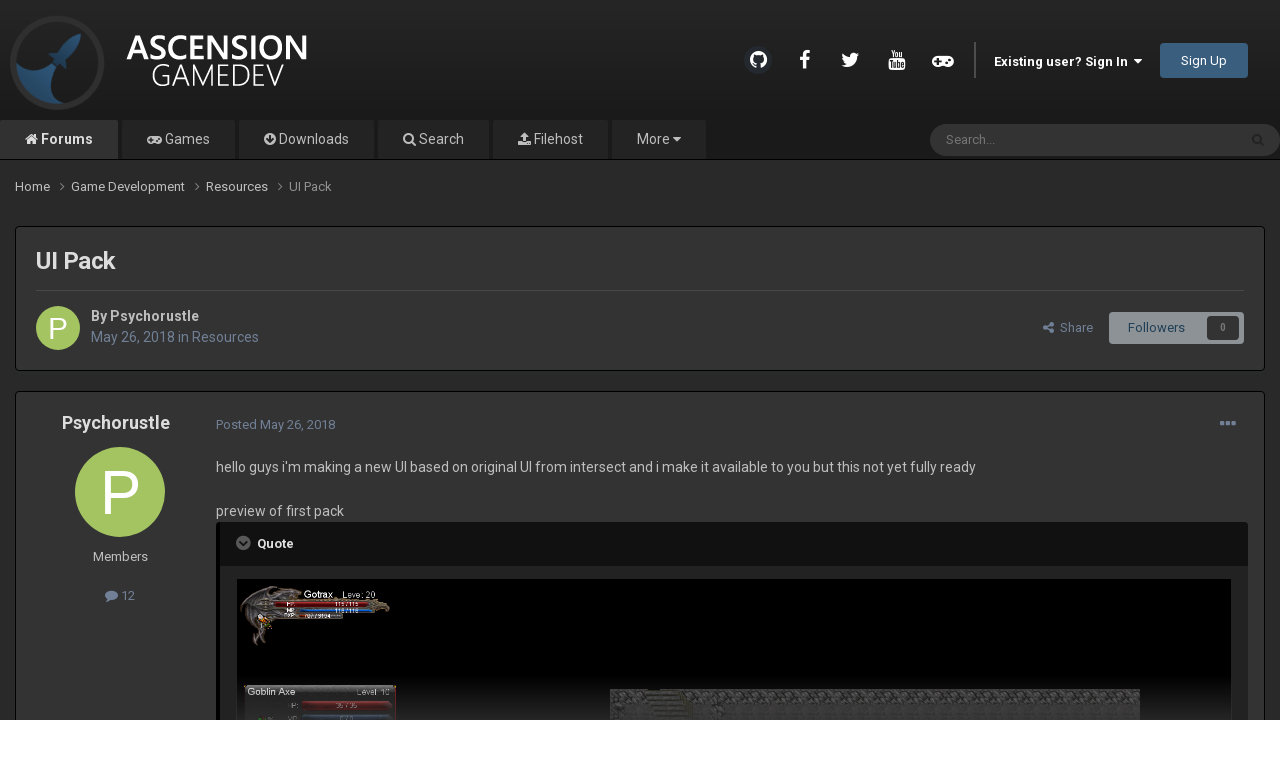

--- FILE ---
content_type: text/html;charset=UTF-8
request_url: https://www.ascensiongamedev.com/topic/2912-ui-pack/
body_size: 16390
content:
<!DOCTYPE html>
<html lang="en-US" dir="ltr">
	<head>
		<meta charset="utf-8">
		<title>UI Pack - Resources - Ascension Game Dev</title>
		
			<script>
  (function(i,s,o,g,r,a,m){i['GoogleAnalyticsObject']=r;i[r]=i[r]||function(){
  (i[r].q=i[r].q||[]).push(arguments)},i[r].l=1*new Date();a=s.createElement(o),
  m=s.getElementsByTagName(o)[0];a.async=1;a.src=g;m.parentNode.insertBefore(a,m)
  })(window,document,'script','https://www.ascensiongamedev.com/analytics.js','ga');

  ga('create', 'UA-59149351-1', 'auto');
  ga('send', 'pageview');

</script>
		
		

	<meta name="viewport" content="width=device-width, initial-scale=1">


	
	


	<meta name="twitter:card" content="summary" />



	
		
			
				<meta property="og:title" content="UI Pack">
			
		
	

	
		
			
				<meta property="og:type" content="website">
			
		
	

	
		
			
				<meta property="og:url" content="https://www.ascensiongamedev.com/topic/2912-ui-pack/">
			
		
	

	
		
			
				<meta name="description" content="hello guys i&#039;m making a new UI based on original UI from intersect and i make it available to you but this not yet fully ready preview of first pack Quote i have work today and is almost ready i need only fix positions of some texts this is a short preview Quote UPDATE Quote https://imgur.com/a/a...">
			
		
	

	
		
			
				<meta property="og:description" content="hello guys i&#039;m making a new UI based on original UI from intersect and i make it available to you but this not yet fully ready preview of first pack Quote i have work today and is almost ready i need only fix positions of some texts this is a short preview Quote UPDATE Quote https://imgur.com/a/a...">
			
		
	

	
		
			
				<meta property="og:updated_time" content="2025-05-05T18:07:13Z">
			
		
	

	
		
			
				<meta property="og:site_name" content="Ascension Game Dev">
			
		
	

	
		
			
				<meta property="og:locale" content="en_US">
			
		
	


	
		<link rel="canonical" href="https://www.ascensiongamedev.com/topic/2912-ui-pack/" />
	




<link rel="manifest" href="https://www.ascensiongamedev.com/manifest.webmanifest/">
<meta name="msapplication-config" content="https://www.ascensiongamedev.com/browserconfig.xml/">
<meta name="msapplication-starturl" content="/">
<meta name="application-name" content="Ascension Game Dev">
<meta name="apple-mobile-web-app-title" content="Ascension Game Dev">

	<meta name="theme-color" content="#ffffff">










<link rel="preload" href="//www.ascensiongamedev.com/applications/core/interface/font/fontawesome-webfont.woff2?v=4.7.0" as="font" crossorigin="anonymous">
		


	
		<link href="https://fonts.googleapis.com/css?family=Roboto:300,300i,400,400i,700,700i" rel="stylesheet" referrerpolicy="origin">
	



	<link rel='stylesheet' href='https://www.ascensiongamedev.com/uploads/css_built_7/341e4a57816af3ba440d891ca87450ff_framework.css?v=f72fa750a9' media='all'>

	<link rel='stylesheet' href='https://www.ascensiongamedev.com/uploads/css_built_7/05e81b71abe4f22d6eb8d1a929494829_responsive.css?v=f72fa750a9' media='all'>

	<link rel='stylesheet' href='https://www.ascensiongamedev.com/uploads/css_built_7/90eb5adf50a8c640f633d47fd7eb1778_core.css?v=f72fa750a9' media='all'>

	<link rel='stylesheet' href='https://www.ascensiongamedev.com/uploads/css_built_7/5a0da001ccc2200dc5625c3f3934497d_core_responsive.css?v=f72fa750a9' media='all'>

	<link rel='stylesheet' href='https://www.ascensiongamedev.com/uploads/css_built_7/24bd4821c74747f952801a16eb6c868a_main.css?v=f72fa750a9' media='all'>

	<link rel='stylesheet' href='https://www.ascensiongamedev.com/uploads/css_built_7/13136374e1b49ed2a6386fef2a59fb0c_skins.css?v=f72fa750a9' media='all'>

	<link rel='stylesheet' href='https://www.ascensiongamedev.com/uploads/css_built_7/62e269ced0fdab7e30e026f1d30ae516_forums.css?v=f72fa750a9' media='all'>

	<link rel='stylesheet' href='https://www.ascensiongamedev.com/uploads/css_built_7/76e62c573090645fb99a15a363d8620e_forums_responsive.css?v=f72fa750a9' media='all'>

	<link rel='stylesheet' href='https://www.ascensiongamedev.com/uploads/css_built_7/ebdea0c6a7dab6d37900b9190d3ac77b_topics.css?v=f72fa750a9' media='all'>




<link rel='stylesheet' href='https://www.ascensiongamedev.com/uploads/css_built_7/258adbb6e4f3e83cd3b355f84e3fa002_custom.css?v=f72fa750a9' media='all'>



		
		

	
	<link rel='shortcut icon' href='https://www.ascensiongamedev.com/uploads/monthly_2019_07/179035061_logo.png.02193079e330d120296181adda99ccba(1).png' type="image/png">

	</head>
	<body class="ipsApp ipsApp_front ipsJS_none ipsClearfix" data-controller="core.front.core.app"  data-message=""  data-pageapp="forums" data-pagelocation="front" data-pagemodule="forums" data-pagecontroller="topic" data-pageid="2912"   >
		<a href="#ipsLayout_mainArea" class="ipsHide" title="Go to main content on this page" accesskey="m">Jump to content</a>
		
			<div id="ipsLayout_header" class="ipsClearfix">
				





				<header>
					<div class="ipsLayout_container">
						


<a href='https://www.ascensiongamedev.com/' id='elLogo' accesskey='1'><img src="https://www.ascensiongamedev.com/uploads/monthly_2018_05/logo.png.02193079e330d120296181adda99ccba.png" alt='Ascension Game Dev'></a>

						
							

	<ul id='elUserNav' class='ipsList_inline cSignedOut ipsResponsive_showDesktop'>
		

	
		<li class='cUserNav_icon'>
			<a href='https://github.com/AscensionGameDev/' target='blank' class='cShareLink cShareLink_github'><i class='fa fa-github'></i></a>
		</li>
	


		<li class="cUserNav_icon">
			<a href="http://facebook.com/ascensiongamedev" target="blank" class="cShareLink" data-ipstooltip _title="Like us on Facebook!"><i class="fa fa-facebook"></i></a>
		</li>
	
		<li class="cUserNav_icon">
			<a href="https://twitter.com/ascension_dev" target="blank" class="cShareLink" data-ipstooltip _title="Follow us on Twitter!"><i class="fa fa-twitter"></i></a>
		</li>
	
		<li class="cUserNav_icon">
			<a href="https://www.youtube.com/channel/UCmUXjCW5o2NJwf0t_WqA2zA" target="blank" class="cShareLink" data-ipstooltip _title="Subscribe to us on Youtube!"><i class="fa fa-youtube"></i></a>
		</li>
	
		<li class="cUserNav_icon">
			<a href="http://www.indiedb.com/engines/intersect-engine" target="blank" class="cShareLink" data-ipstooltip _title="Vote for us on IndieDB!"><i class="fa fa-gamepad"></i></a>
		</li>
	


<li class="elUserNav_sep"></li>
        
		
        
        
            
            <li id='elSignInLink'>
                <a href='https://www.ascensiongamedev.com/login/' data-ipsMenu-closeOnClick="false" data-ipsMenu id='elUserSignIn'>
                    Existing user? Sign In &nbsp;<i class='fa fa-caret-down'></i>
                </a>
                
<div id='elUserSignIn_menu' class='ipsMenu ipsMenu_auto ipsHide'>
	<form accept-charset='utf-8' method='post' action='https://www.ascensiongamedev.com/login/'>
		<input type="hidden" name="csrfKey" value="fd6cf999dbd3eea5bb1b325b0fd919bb">
		<input type="hidden" name="ref" value="aHR0cHM6Ly93d3cuYXNjZW5zaW9uZ2FtZWRldi5jb20vdG9waWMvMjkxMi11aS1wYWNrLw==">
		<div data-role="loginForm">
			
			
			
				
<div class="ipsPad ipsForm ipsForm_vertical">
	<h4 class="ipsType_sectionHead">Sign In</h4>
	<br><br>
	<ul class='ipsList_reset'>
		<li class="ipsFieldRow ipsFieldRow_noLabel ipsFieldRow_fullWidth">
			
			
				<input type="text" placeholder="Display Name" name="auth" autocomplete="username">
			
		</li>
		<li class="ipsFieldRow ipsFieldRow_noLabel ipsFieldRow_fullWidth">
			<input type="password" placeholder="Password" name="password" autocomplete="current-password">
		</li>
		<li class="ipsFieldRow ipsFieldRow_checkbox ipsClearfix">
			<span class="ipsCustomInput">
				<input type="checkbox" name="remember_me" id="remember_me_checkbox" value="1" checked aria-checked="true">
				<span></span>
			</span>
			<div class="ipsFieldRow_content">
				<label class="ipsFieldRow_label" for="remember_me_checkbox">Remember me</label>
				<span class="ipsFieldRow_desc">Not recommended on shared computers</span>
			</div>
		</li>
		<li class="ipsFieldRow ipsFieldRow_fullWidth">
			<button type="submit" name="_processLogin" value="usernamepassword" class="ipsButton ipsButton_primary ipsButton_small" id="elSignIn_submit">Sign In</button>
			
				<p class="ipsType_right ipsType_small">
					
						<a href='https://www.ascensiongamedev.com/lostpassword/' data-ipsDialog data-ipsDialog-title='Forgot your password?'>
					
					Forgot your password?</a>
				</p>
			
		</li>
	</ul>
</div>
			
		</div>
	</form>
</div>
            </li>
            
        
		
			<li>
				
					<a href='https://www.ascensiongamedev.com/register/' data-ipsDialog data-ipsDialog-size='narrow' data-ipsDialog-title='Sign Up' id='elRegisterButton' class='ipsButton ipsButton_normal ipsButton_primary'>Sign Up</a>
				
			</li>
		
	</ul>

							
<ul class='ipsMobileHamburger ipsList_reset ipsResponsive_hideDesktop'>
	<li data-ipsDrawer data-ipsDrawer-drawerElem='#elMobileDrawer'>
		<a href='#' >
			
			
				
			
			
			
			<i class='fa fa-navicon'></i>
		</a>
	</li>
</ul>
						
					</div>
				</header>
				

	<nav data-controller='core.front.core.navBar' class='ipsNavBar_noSubBars ipsResponsive_showDesktop'>
		<div class='ipsNavBar_primary ipsLayout_container ipsNavBar_noSubBars'>
			<ul data-role="primaryNavBar" class='ipsClearfix'>
				


	
		
		
			
		
		<li class='ipsNavBar_active' data-active id='elNavSecondary_8' data-role="navBarItem" data-navApp="forums" data-navExt="Forums">
			
			
				<a href="https://www.ascensiongamedev.com"  data-navItem-id="8" data-navDefault>
					Forums<span class='ipsNavBar_active__identifier'></span>
				</a>
			
			
		</li>
	
	

	
		
		
		<li  id='elNavSecondary_42' data-role="navBarItem" data-navApp="core" data-navExt="CustomItem">
			
			
				<a href="https://www.ascensiongamedev.com/forum/19-games/"  data-navItem-id="42" >
					Games<span class='ipsNavBar_active__identifier'></span>
				</a>
			
			
		</li>
	
	

	
		
		
		<li  id='elNavSecondary_23' data-role="navBarItem" data-navApp="downloads" data-navExt="Downloads">
			
			
				<a href="https://www.ascensiongamedev.com/files/"  data-navItem-id="23" >
					Downloads<span class='ipsNavBar_active__identifier'></span>
				</a>
			
			
		</li>
	
	

	
		
		
		<li  id='elNavSecondary_7' data-role="navBarItem" data-navApp="core" data-navExt="Search">
			
			
				<a href="https://www.ascensiongamedev.com/search/"  data-navItem-id="7" >
					Search<span class='ipsNavBar_active__identifier'></span>
				</a>
			
			
		</li>
	
	

	
		
		
		<li  id='elNavSecondary_25' data-role="navBarItem" data-navApp="cms" data-navExt="Pages">
			
			
				<a href="https://www.ascensiongamedev.com/filehost/"  data-navItem-id="25" >
					Filehost<span class='ipsNavBar_active__identifier'></span>
				</a>
			
			
		</li>
	
	

	
		
		
		<li  id='elNavSecondary_44' data-role="navBarItem" data-navApp="core" data-navExt="CustomItem">
			
			
				<a href="https://discord.gg/qaJ8kRmdKA" target='_blank' rel="noopener" data-navItem-id="44" >
					Discord (🇺🇸/🇪🇸/🇺🇳)<span class='ipsNavBar_active__identifier'></span>
				</a>
			
			
		</li>
	
	

	
	

				<li class='ipsHide' id='elNavigationMore' data-role='navMore'>
					<a href='#' data-ipsMenu data-ipsMenu-appendTo='#elNavigationMore' id='elNavigationMore_dropdown'>More</a>
					<ul class='ipsNavBar_secondary ipsHide' data-role='secondaryNavBar'>
						<li class='ipsHide' id='elNavigationMore_more' data-role='navMore'>
							<a href='#' data-ipsMenu data-ipsMenu-appendTo='#elNavigationMore_more' id='elNavigationMore_more_dropdown'>More <i class='fa fa-caret-down'></i></a>
							<ul class='ipsHide ipsMenu ipsMenu_auto' id='elNavigationMore_more_dropdown_menu' data-role='moreDropdown'></ul>
						</li>
					</ul>
				</li>
			</ul>
			

	<div id="elSearchWrapper">
		<div id='elSearch' data-controller="core.front.core.quickSearch">
			<form accept-charset='utf-8' action='//www.ascensiongamedev.com/search/?do=quicksearch' method='post'>
                <input type='search' id='elSearchField' placeholder='Search...' name='q' autocomplete='off' aria-label='Search'>
                <details class='cSearchFilter'>
                    <summary class='cSearchFilter__text'></summary>
                    <ul class='cSearchFilter__menu'>
                        
                        <li><label><input type="radio" name="type" value="all" ><span class='cSearchFilter__menuText'>Everywhere</span></label></li>
                        
                            
                                <li><label><input type="radio" name="type" value='contextual_{&quot;type&quot;:&quot;forums_topic&quot;,&quot;nodes&quot;:29}' checked><span class='cSearchFilter__menuText'>This Forum</span></label></li>
                            
                                <li><label><input type="radio" name="type" value='contextual_{&quot;type&quot;:&quot;forums_topic&quot;,&quot;item&quot;:2912}' checked><span class='cSearchFilter__menuText'>This Topic</span></label></li>
                            
                        
                        
                            <li><label><input type="radio" name="type" value="core_statuses_status"><span class='cSearchFilter__menuText'>Status Updates</span></label></li>
                        
                            <li><label><input type="radio" name="type" value="forums_topic"><span class='cSearchFilter__menuText'>Topics</span></label></li>
                        
                            <li><label><input type="radio" name="type" value="downloads_file"><span class='cSearchFilter__menuText'>Files</span></label></li>
                        
                            <li><label><input type="radio" name="type" value="cms_pages_pageitem"><span class='cSearchFilter__menuText'>Pages</span></label></li>
                        
                            <li><label><input type="radio" name="type" value="core_members"><span class='cSearchFilter__menuText'>Members</span></label></li>
                        
                    </ul>
                </details>
				<button class='cSearchSubmit' type="submit" aria-label='Search'><i class="fa fa-search"></i></button>
			</form>
		</div>
	</div>

		</div>
	</nav>

				
<ul id='elMobileNav' class='ipsResponsive_hideDesktop' data-controller='core.front.core.mobileNav'>
	
		
			
			
				
				
			
				
					<li id='elMobileBreadcrumb'>
						<a href='https://www.ascensiongamedev.com/forum/29-resources/'>
							<span>Resources</span>
						</a>
					</li>
				
				
			
				
				
			
		
	
	
	
	<li class='ipsHide'>
		<a data-action="defaultStream" href='https://www.ascensiongamedev.com/discover/'><i class="fa fa-newspaper-o" aria-hidden="true"></i></a>
	</li>

	

	
		<li class='ipsJS_show'>
			<a href='https://www.ascensiongamedev.com/search/'><i class='fa fa-search'></i></a>
		</li>
	
</ul>
			</div>
		
		<main id="ipsLayout_body" class="ipsLayout_container">
			<div id="ipsLayout_contentArea">
				<div id="ipsLayout_contentWrapper">
					
<nav class='ipsBreadcrumb ipsBreadcrumb_top ipsFaded_withHover'>
	

	<ul class='ipsList_inline ipsPos_right'>
		
		<li  class='ipsHide'>
			<a data-action="defaultStream" class='ipsType_light '  href='https://www.ascensiongamedev.com/discover/'><i class="fa fa-newspaper-o" aria-hidden="true"></i> <span>All Activity</span></a>
		</li>
		
	</ul>

	<ul data-role="breadcrumbList">
		<li>
			<a title="Home" href='https://www.ascensiongamedev.com/'>
				<span>Home <i class='fa fa-angle-right'></i></span>
			</a>
		</li>
		
		
			<li>
				
					<a href='https://www.ascensiongamedev.com/forum/6-game-development/'>
						<span>Game Development <i class='fa fa-angle-right' aria-hidden="true"></i></span>
					</a>
				
			</li>
		
			<li>
				
					<a href='https://www.ascensiongamedev.com/forum/29-resources/'>
						<span>Resources <i class='fa fa-angle-right' aria-hidden="true"></i></span>
					</a>
				
			</li>
		
			<li>
				
					UI Pack
				
			</li>
		
	</ul>
</nav>
					
					<div id="ipsLayout_mainArea">
						
						
						
						

	




						



<div class="ipsPageHeader ipsResponsive_pull ipsBox ipsPadding sm:ipsPadding:half ipsMargin_bottom">
		
	
	<div class="ipsFlex ipsFlex-ai:center ipsFlex-fw:wrap ipsGap:4">
		<div class="ipsFlex-flex:11">
			<h1 class="ipsType_pageTitle ipsContained_container">
				

				
				
					<span class="ipsType_break ipsContained">
						<span>UI Pack</span>
					</span>
				
			</h1>
			
			
		</div>
		
	</div>
	<hr class="ipsHr">
	<div class="ipsPageHeader__meta ipsFlex ipsFlex-jc:between ipsFlex-ai:center ipsFlex-fw:wrap ipsGap:3">
		<div class="ipsFlex-flex:11">
			<div class="ipsPhotoPanel ipsPhotoPanel_mini ipsPhotoPanel_notPhone ipsClearfix">
				


	<a href="https://www.ascensiongamedev.com/profile/3115-psychorustle/" rel="nofollow" data-ipsHover data-ipsHover-width="370" data-ipsHover-target="https://www.ascensiongamedev.com/profile/3115-psychorustle/?do=hovercard" class="ipsUserPhoto ipsUserPhoto_mini" title="Go to Psychorustle's profile">
		<img src='data:image/svg+xml,%3Csvg%20xmlns%3D%22http%3A%2F%2Fwww.w3.org%2F2000%2Fsvg%22%20viewBox%3D%220%200%201024%201024%22%20style%3D%22background%3A%23a4c462%22%3E%3Cg%3E%3Ctext%20text-anchor%3D%22middle%22%20dy%3D%22.35em%22%20x%3D%22512%22%20y%3D%22512%22%20fill%3D%22%23ffffff%22%20font-size%3D%22700%22%20font-family%3D%22-apple-system%2C%20BlinkMacSystemFont%2C%20Roboto%2C%20Helvetica%2C%20Arial%2C%20sans-serif%22%3EP%3C%2Ftext%3E%3C%2Fg%3E%3C%2Fsvg%3E' alt='Psychorustle' loading="lazy">
	</a>

				<div>
					<p class="ipsType_reset ipsType_blendLinks">
						<span class="ipsType_normal">
						
							<strong>By 
<a href='https://www.ascensiongamedev.com/profile/3115-psychorustle/' data-ipsHover data-ipsHover-target='https://www.ascensiongamedev.com/profile/3115-psychorustle/?do=hovercard&amp;referrer=https%253A%252F%252Fwww.ascensiongamedev.com%252Ftopic%252F2912-ui-pack%252F' title="Go to Psychorustle's profile" class="ipsType_break">Psychorustle</a></strong><br>
							<span class="ipsType_light"><time datetime='2018-05-26T04:20:29Z' title='05/26/2018 04:20  AM' data-short='7 yr'>May 26, 2018</time> in <a href="https://www.ascensiongamedev.com/forum/29-resources/">Resources</a></span>
						
						</span>
					</p>
				</div>
			</div>
		</div>
		
			<div class="ipsFlex-flex:01 ipsResponsive_hidePhone">
				<div class="ipsShareLinks">
					
						


    <a href='#elShareItem_1222213591_menu' id='elShareItem_1222213591' data-ipsMenu class='ipsShareButton ipsButton ipsButton_verySmall ipsButton_link ipsButton_link--light'>
        <span><i class='fa fa-share-alt'></i></span> &nbsp;Share
    </a>

    <div class='ipsPadding ipsMenu ipsMenu_auto ipsHide' id='elShareItem_1222213591_menu' data-controller="core.front.core.sharelink">
        <ul class='ipsList_inline'>
            
                <li>
<a href="https://x.com/share?url=https%3A%2F%2Fwww.ascensiongamedev.com%2Ftopic%2F2912-ui-pack%2F" class="cShareLink cShareLink_x" target="_blank" data-role="shareLink" title='Share on X' data-ipsTooltip rel='nofollow noopener'>
    <i class="fa fa-x"></i>
</a></li>
            
                <li>
<a href="https://www.facebook.com/sharer/sharer.php?u=https%3A%2F%2Fwww.ascensiongamedev.com%2Ftopic%2F2912-ui-pack%2F" class="cShareLink cShareLink_facebook" target="_blank" data-role="shareLink" title='Share on Facebook' data-ipsTooltip rel='noopener nofollow'>
	<i class="fa fa-facebook"></i>
</a></li>
            
                <li>
<a href="https://www.reddit.com/submit?url=https%3A%2F%2Fwww.ascensiongamedev.com%2Ftopic%2F2912-ui-pack%2F&amp;title=UI+Pack" rel="nofollow noopener" class="cShareLink cShareLink_reddit" target="_blank" title='Share on Reddit' data-ipsTooltip>
	<i class="fa fa-reddit"></i>
</a></li>
            
                <li>
<a href="https://pinterest.com/pin/create/button/?url=https://www.ascensiongamedev.com/topic/2912-ui-pack/&amp;media=" class="cShareLink cShareLink_pinterest" rel="nofollow noopener" target="_blank" data-role="shareLink" title='Share on Pinterest' data-ipsTooltip>
	<i class="fa fa-pinterest"></i>
</a></li>
            
        </ul>
        
            <hr class='ipsHr'>
            <button class='ipsHide ipsButton ipsButton_verySmall ipsButton_light ipsButton_fullWidth ipsMargin_top:half' data-controller='core.front.core.webshare' data-role='webShare' data-webShareTitle='UI Pack' data-webShareText='UI Pack' data-webShareUrl='https://www.ascensiongamedev.com/topic/2912-ui-pack/'>More sharing options...</button>
        
    </div>

					
					
                    

					



					



<div data-followApp='forums' data-followArea='topic' data-followID='2912' data-controller='core.front.core.followButton'>
	

	<a href='https://www.ascensiongamedev.com/login/' rel="nofollow" class="ipsFollow ipsPos_middle ipsButton ipsButton_light ipsButton_verySmall ipsButton_disabled" data-role="followButton" data-ipsTooltip title='Sign in to follow this'>
		<span>Followers</span>
		<span class='ipsCommentCount'>0</span>
	</a>

</div>
				</div>
			</div>
					
	</div>
	
	
</div>








<div class="ipsClearfix">
	<ul class="ipsToolList ipsToolList_horizontal ipsClearfix ipsSpacer_both ipsResponsive_hidePhone">
		
		
		
	</ul>
</div>

<div id="comments" data-controller="core.front.core.commentFeed,forums.front.topic.view, core.front.core.ignoredComments" data-autopoll data-baseurl="https://www.ascensiongamedev.com/topic/2912-ui-pack/" data-lastpage data-feedid="topic-2912" class="cTopic ipsClear ipsSpacer_top">
	
			
	

	

<div data-controller='core.front.core.recommendedComments' data-url='https://www.ascensiongamedev.com/topic/2912-ui-pack/?recommended=comments' class='ipsRecommendedComments ipsHide'>
	<div data-role="recommendedComments">
		<h2 class='ipsType_sectionHead ipsType_large ipsType_bold ipsMargin_bottom'>Recommended Posts</h2>
		
	</div>
</div>
	
	<div id="elPostFeed" data-role="commentFeed" data-controller="core.front.core.moderation" >
		<form action="https://www.ascensiongamedev.com/topic/2912-ui-pack/?csrfKey=fd6cf999dbd3eea5bb1b325b0fd919bb&amp;do=multimodComment" method="post" data-ipspageaction data-role="moderationTools">
			
			
				

					

					
					



<a id='comment-31515'></a>
<article  id='elComment_31515' class='cPost ipsBox ipsResponsive_pull  ipsComment  ipsComment_parent ipsClearfix ipsClear ipsColumns ipsColumns_noSpacing ipsColumns_collapsePhone    '>
	

	

	<div class='cAuthorPane_mobile ipsResponsive_showPhone'>
		<div class='cAuthorPane_photo'>
			<div class='cAuthorPane_photoWrap'>
				


	<a href="https://www.ascensiongamedev.com/profile/3115-psychorustle/" rel="nofollow" data-ipsHover data-ipsHover-width="370" data-ipsHover-target="https://www.ascensiongamedev.com/profile/3115-psychorustle/?do=hovercard" class="ipsUserPhoto ipsUserPhoto_large" title="Go to Psychorustle's profile">
		<img src='data:image/svg+xml,%3Csvg%20xmlns%3D%22http%3A%2F%2Fwww.w3.org%2F2000%2Fsvg%22%20viewBox%3D%220%200%201024%201024%22%20style%3D%22background%3A%23a4c462%22%3E%3Cg%3E%3Ctext%20text-anchor%3D%22middle%22%20dy%3D%22.35em%22%20x%3D%22512%22%20y%3D%22512%22%20fill%3D%22%23ffffff%22%20font-size%3D%22700%22%20font-family%3D%22-apple-system%2C%20BlinkMacSystemFont%2C%20Roboto%2C%20Helvetica%2C%20Arial%2C%20sans-serif%22%3EP%3C%2Ftext%3E%3C%2Fg%3E%3C%2Fsvg%3E' alt='Psychorustle' loading="lazy">
	</a>

				
				
			</div>
		</div>
		<div class='cAuthorPane_content'>
			<h3 class='ipsType_sectionHead cAuthorPane_author ipsType_break ipsType_blendLinks ipsFlex ipsFlex-ai:center'>
				
<a href='https://www.ascensiongamedev.com/profile/3115-psychorustle/' data-ipsHover data-ipsHover-target='https://www.ascensiongamedev.com/profile/3115-psychorustle/?do=hovercard&amp;referrer=https%253A%252F%252Fwww.ascensiongamedev.com%252Ftopic%252F2912-ui-pack%252F' title="Go to Psychorustle's profile" class="ipsType_break">Psychorustle</a>
			</h3>
			<div class='ipsType_light ipsType_reset'>
				<a href='https://www.ascensiongamedev.com/topic/2912-ui-pack/?do=findComment&amp;comment=31515' rel="nofollow" class='ipsType_blendLinks'>Posted <time datetime='2018-05-26T04:20:29Z' title='05/26/2018 04:20  AM' data-short='7 yr'>May 26, 2018</time></a>
				
			</div>
		</div>
	</div>
	<aside class='ipsComment_author cAuthorPane ipsColumn ipsColumn_medium ipsResponsive_hidePhone'>
		<h3 class='ipsType_sectionHead cAuthorPane_author ipsType_blendLinks ipsType_break'><strong>
<a href='https://www.ascensiongamedev.com/profile/3115-psychorustle/' data-ipsHover data-ipsHover-target='https://www.ascensiongamedev.com/profile/3115-psychorustle/?do=hovercard&amp;referrer=https%253A%252F%252Fwww.ascensiongamedev.com%252Ftopic%252F2912-ui-pack%252F' title="Go to Psychorustle's profile" class="ipsType_break">Psychorustle</a></strong>
			
		</h3>
		<ul class='cAuthorPane_info ipsList_reset'>
			<li data-role='photo' class='cAuthorPane_photo'>
				<div class='cAuthorPane_photoWrap'>
					


	<a href="https://www.ascensiongamedev.com/profile/3115-psychorustle/" rel="nofollow" data-ipsHover data-ipsHover-width="370" data-ipsHover-target="https://www.ascensiongamedev.com/profile/3115-psychorustle/?do=hovercard" class="ipsUserPhoto ipsUserPhoto_large" title="Go to Psychorustle's profile">
		<img src='data:image/svg+xml,%3Csvg%20xmlns%3D%22http%3A%2F%2Fwww.w3.org%2F2000%2Fsvg%22%20viewBox%3D%220%200%201024%201024%22%20style%3D%22background%3A%23a4c462%22%3E%3Cg%3E%3Ctext%20text-anchor%3D%22middle%22%20dy%3D%22.35em%22%20x%3D%22512%22%20y%3D%22512%22%20fill%3D%22%23ffffff%22%20font-size%3D%22700%22%20font-family%3D%22-apple-system%2C%20BlinkMacSystemFont%2C%20Roboto%2C%20Helvetica%2C%20Arial%2C%20sans-serif%22%3EP%3C%2Ftext%3E%3C%2Fg%3E%3C%2Fsvg%3E' alt='Psychorustle' loading="lazy">
	</a>

					
					
				</div>
			</li>
			
				<li data-role='group'>Members</li>
				
			
			
				<li data-role='stats' class='ipsMargin_top'>
					<ul class="ipsList_reset ipsType_light ipsFlex ipsFlex-ai:center ipsFlex-jc:center ipsGap_row:2 cAuthorPane_stats">
						<li>
							
								<a href="https://www.ascensiongamedev.com/profile/3115-psychorustle/content/" rel="nofollow" title="12 posts" data-ipsTooltip class="ipsType_blendLinks">
							
								<i class="fa fa-comment"></i> 12
							
								</a>
							
						</li>
						
					</ul>
				</li>
			
			
				

			
		</ul>
	</aside>
	<div class='ipsColumn ipsColumn_fluid ipsMargin:none'>
		

<div id='comment-31515_wrap' data-controller='core.front.core.comment' data-commentApp='forums' data-commentType='forums' data-commentID="31515" data-quoteData='{&quot;userid&quot;:3115,&quot;username&quot;:&quot;Psychorustle&quot;,&quot;timestamp&quot;:1527308429,&quot;contentapp&quot;:&quot;forums&quot;,&quot;contenttype&quot;:&quot;forums&quot;,&quot;contentid&quot;:2912,&quot;contentclass&quot;:&quot;forums_Topic&quot;,&quot;contentcommentid&quot;:31515}' class='ipsComment_content ipsType_medium'>

	<div class='ipsComment_meta ipsType_light ipsFlex ipsFlex-ai:center ipsFlex-jc:between ipsFlex-fd:row-reverse'>
		<div class='ipsType_light ipsType_reset ipsType_blendLinks ipsComment_toolWrap'>
			<div class='ipsResponsive_hidePhone ipsComment_badges'>
				<ul class='ipsList_reset ipsFlex ipsFlex-jc:end ipsFlex-fw:wrap ipsGap:2 ipsGap_row:1'>
					
					
					
					
					
				</ul>
			</div>
			<ul class='ipsList_reset ipsComment_tools'>
				<li>
					<a href='#elControls_31515_menu' class='ipsComment_ellipsis' id='elControls_31515' title='More options...' data-ipsMenu data-ipsMenu-appendTo='#comment-31515_wrap'><i class='fa fa-ellipsis-h'></i></a>
					<ul id='elControls_31515_menu' class='ipsMenu ipsMenu_narrow ipsHide'>
						
						
							<li class='ipsMenu_item'><a href='https://www.ascensiongamedev.com/topic/2912-ui-pack/' title='Share this post' data-ipsDialog data-ipsDialog-size='narrow' data-ipsDialog-content='#elShareComment_31515_menu' data-ipsDialog-title="Share this post" id='elSharePost_31515' data-role='shareComment'>Share</a></li>
						
                        
						
						
						
							
								
							
							
							
							
							
							
						
					</ul>
				</li>
				
			</ul>
		</div>

		<div class='ipsType_reset ipsResponsive_hidePhone'>
			<a href='https://www.ascensiongamedev.com/topic/2912-ui-pack/?do=findComment&amp;comment=31515' rel="nofollow" class='ipsType_blendLinks'>Posted <time datetime='2018-05-26T04:20:29Z' title='05/26/2018 04:20  AM' data-short='7 yr'>May 26, 2018</time></a>
			
			<span class='ipsResponsive_hidePhone'>
				
				
			</span>
		</div>
	</div>

	

    

	<div class='cPost_contentWrap'>
		
		<div data-role='commentContent' class='ipsType_normal ipsType_richText ipsPadding_bottom ipsContained' data-controller='core.front.core.lightboxedImages'>
			
<p>
	hello guys i'm making a new UI based on original UI from intersect and i make it available to you but this not yet fully ready
</p>

<p>
	 
</p>

<p>
	preview of first pack
</p>

<blockquote class="ipsQuote" data-ipsquote="">
	<div class="ipsQuote_citation">
		Quote
	</div>

	<div class="ipsQuote_contents">
		<p>
			<img alt="vuETWGO.png" class="ipsImage" height="562" src="https://i.imgur.com/vuETWGO.png" width="1000" /></p>
	</div>
</blockquote>

<p>
	 
</p>

<p>
	i have work today and is almost ready i need only fix positions of some texts
</p>

<p>
	this is a short preview
</p>

<blockquote class="ipsQuote" data-ipsquote="">
	<div class="ipsQuote_citation">
		Quote
	</div>

	<div class="ipsQuote_contents">
		<p>
			<img alt="628dHbw.png" class="ipsImage" height="562" src="https://i.imgur.com/628dHbw.png" width="1000" /></p>

		<p>
			<img alt="RMfL9AO.png" class="ipsImage" height="562" src="https://i.imgur.com/RMfL9AO.png" width="1000" /></p>

		<p>
			<img alt="TLxVVhq.png" class="ipsImage" height="562" src="https://i.imgur.com/TLxVVhq.png" width="1000" /></p>

		<p>
			<img alt="sk081e8.jpg" class="ipsImage" height="562" src="https://i.imgur.com/sk081e8.jpg" width="1000" /><img alt="k0pbYUI.jpg" class="ipsImage" height="562" src="https://i.imgur.com/k0pbYUI.jpg" width="1000" /></p>

		<p>
			<img alt="CyQk5o0.jpg" class="ipsImage" height="562" src="https://i.imgur.com/CyQk5o0.jpg" width="1000" /></p>

		<p>
			<img alt="LJ6tT1H.png" class="ipsImage" height="562" src="https://i.imgur.com/LJ6tT1H.png" width="1000" /></p>

		<p>
			<img alt="26oy5S0.png" class="ipsImage" height="562" src="https://i.imgur.com/26oy5S0.png" width="1000" /></p>
	</div>
</blockquote>

<p>
	 
</p>

<p>
	 
</p>

<p>
	UPDATE
</p>

<blockquote class="ipsQuote" data-ipsquote="">
	<div class="ipsQuote_citation">
		Quote
	</div>

	<div class="ipsQuote_contents">
		<p>
			<a href="https://imgur.com/a/arBvY0y" rel="external nofollow">https://imgur.com/a/arBvY0y</a>
		</p>
	</div>
</blockquote>

<p>
	 
</p>


			
		</div>

		
			<div class='ipsItemControls'>
				
					
						

	<div data-controller='core.front.core.reaction' class='ipsItemControls_right ipsClearfix '>	
		<div class='ipsReact ipsPos_right'>
			
				
				<div class='ipsReact_blurb ' data-role='reactionBlurb'>
					
						

	
	<ul class='ipsReact_reactions'>
		
			<li class="ipsReact_overview ipsType_blendLinks">
				



<a href='https://www.ascensiongamedev.com/profile/2523-khaikaa/' data-ipsHover data-ipsHover-target='https://www.ascensiongamedev.com/profile/2523-khaikaa/?do=hovercard' title="Go to Khaikaa's profile" class="ipsType_break"><span style='color:#ffff66'>Khaikaa</span></a>, 



<a href='https://www.ascensiongamedev.com/profile/2097-italo/' data-ipsHover data-ipsHover-target='https://www.ascensiongamedev.com/profile/2097-italo/?do=hovercard' title="Go to italo's profile" class="ipsType_break">italo</a>, 



<a href='https://www.ascensiongamedev.com/profile/2170-shaunfroggydog/' data-ipsHover data-ipsHover-target='https://www.ascensiongamedev.com/profile/2170-shaunfroggydog/?do=hovercard' title="Go to Shaunfroggydog's profile" class="ipsType_break">Shaunfroggydog</a> and 

<a href='https://www.ascensiongamedev.com/topic/2912-ui-pack/?do=showReactionsComment&amp;comment=31515' data-ipsDialog data-ipsDialog-destructOnClose data-ipsDialog-size='medium' data-ipsDialog-title='See who reacted to this' title='See who reacted to this' data-ipsTooltip data-ipsTooltip-label='[&quot;Xeno&quot;,&quot;moscano&quot;]' data-ipsTooltip-json data-ipsTooltip-safe>2 others</a>

			</li>
		
		
			
				
				<li class='ipsReact_reactCount'>
					
						<a href='https://www.ascensiongamedev.com/topic/2912-ui-pack/?do=showReactionsComment&amp;comment=31515&amp;reaction=1' data-ipsDialog data-ipsDialog-size='medium' data-ipsDialog-title='See who reacted to this' data-ipsTooltip data-ipsTooltip-label="<strong>Like</strong><br>Loading..." data-ipsTooltip-ajax="https://www.ascensiongamedev.com/topic/2912-ui-pack/?do=showReactionsComment&amp;comment=31515&amp;reaction=1&amp;tooltip=1" data-ipsTooltip-safe title="See who reacted &quot;Like&quot;">
					
							<span>
								<img src='https://www.ascensiongamedev.com/uploads/reactions/react_like.png' alt="Like" loading="lazy">
							</span>
							<span>
								5
							</span>
					
						</a>
					
				</li>
			
		
	</ul>

					
				</div>
			
			
			
		</div>
	</div>

					
				
				<ul class='ipsComment_controls ipsClearfix ipsItemControls_left' data-role="commentControls">
					
						
						
						
						
												
					
					<li class='ipsHide' data-role='commentLoading'>
						<span class='ipsLoading ipsLoading_tiny ipsLoading_noAnim'></span>
					</li>
				</ul>
			</div>
		

		
	</div>

	

	



<div class='ipsPadding ipsHide cPostShareMenu' id='elShareComment_31515_menu'>
	<h5 class='ipsType_normal ipsType_reset'>Link to comment</h5>
	
		
	
	
	<input type='text' value='https://www.ascensiongamedev.com/topic/2912-ui-pack/' class='ipsField_fullWidth'>

	
	<h5 class='ipsType_normal ipsType_reset ipsSpacer_top'>Share on other sites</h5>
	

	<ul class='ipsList_inline ipsList_noSpacing ipsClearfix' data-controller="core.front.core.sharelink">
		
			<li>
<a href="https://x.com/share?url=https%3A%2F%2Fwww.ascensiongamedev.com%2Ftopic%2F2912-ui-pack%2F%3Fdo%3DfindComment%26comment%3D31515" class="cShareLink cShareLink_x" target="_blank" data-role="shareLink" title='Share on X' data-ipsTooltip rel='nofollow noopener'>
    <i class="fa fa-x"></i>
</a></li>
		
			<li>
<a href="https://www.facebook.com/sharer/sharer.php?u=https%3A%2F%2Fwww.ascensiongamedev.com%2Ftopic%2F2912-ui-pack%2F%3Fdo%3DfindComment%26comment%3D31515" class="cShareLink cShareLink_facebook" target="_blank" data-role="shareLink" title='Share on Facebook' data-ipsTooltip rel='noopener nofollow'>
	<i class="fa fa-facebook"></i>
</a></li>
		
			<li>
<a href="https://www.reddit.com/submit?url=https%3A%2F%2Fwww.ascensiongamedev.com%2Ftopic%2F2912-ui-pack%2F%3Fdo%3DfindComment%26comment%3D31515&amp;title=UI+Pack" rel="nofollow noopener" class="cShareLink cShareLink_reddit" target="_blank" title='Share on Reddit' data-ipsTooltip>
	<i class="fa fa-reddit"></i>
</a></li>
		
			<li>
<a href="https://pinterest.com/pin/create/button/?url=https://www.ascensiongamedev.com/topic/2912-ui-pack/?do=findComment%26comment=31515&amp;media=" class="cShareLink cShareLink_pinterest" rel="nofollow noopener" target="_blank" data-role="shareLink" title='Share on Pinterest' data-ipsTooltip>
	<i class="fa fa-pinterest"></i>
</a></li>
		
	</ul>


	<hr class='ipsHr'>
	<button class='ipsHide ipsButton ipsButton_small ipsButton_light ipsButton_fullWidth ipsMargin_top:half' data-controller='core.front.core.webshare' data-role='webShare' data-webShareTitle='UI Pack' data-webShareText='hello guys i&#039;m making a new UI based on original UI from intersect and i make it available to you but this not yet fully ready
 


	 
 


	preview of first pack
 




	 
 


	i have work today and is almost ready i need only fix positions of some texts
 


	this is a short preview
 




	 
 


	 
 


	UPDATE
 




	 
 
' data-webShareUrl='https://www.ascensiongamedev.com/topic/2912-ui-pack/?do=findComment&amp;comment=31515'>More sharing options...</button>

	
</div>
</div>
	</div>
</article>
					
					
					
				

					

					
					



<a id='comment-31518'></a>
<article  id='elComment_31518' class='cPost ipsBox ipsResponsive_pull  ipsComment  ipsComment_parent ipsClearfix ipsClear ipsColumns ipsColumns_noSpacing ipsColumns_collapsePhone    '>
	

	

	<div class='cAuthorPane_mobile ipsResponsive_showPhone'>
		<div class='cAuthorPane_photo'>
			<div class='cAuthorPane_photoWrap'>
				


	<a href="https://www.ascensiongamedev.com/profile/2-kibbelz/" rel="nofollow" data-ipsHover data-ipsHover-width="370" data-ipsHover-target="https://www.ascensiongamedev.com/profile/2-kibbelz/?do=hovercard" class="ipsUserPhoto ipsUserPhoto_large" title="Go to Kibbelz's profile">
		<img src='https://www.ascensiongamedev.com/uploads/monthly_2016_12/photo-54944.thumb.png.8e075b6d10b5a7779c44630885ff39af.png' alt='Kibbelz' loading="lazy">
	</a>

				
				
			</div>
		</div>
		<div class='cAuthorPane_content'>
			<h3 class='ipsType_sectionHead cAuthorPane_author ipsType_break ipsType_blendLinks ipsFlex ipsFlex-ai:center'>
				
<a href='https://www.ascensiongamedev.com/profile/2-kibbelz/' data-ipsHover data-ipsHover-target='https://www.ascensiongamedev.com/profile/2-kibbelz/?do=hovercard&amp;referrer=https%253A%252F%252Fwww.ascensiongamedev.com%252Ftopic%252F2912-ui-pack%252F' title="Go to Kibbelz's profile" class="ipsType_break"><span style='color:#7cfab5'>Kibbelz</span></a>
			</h3>
			<div class='ipsType_light ipsType_reset'>
				<a href='https://www.ascensiongamedev.com/topic/2912-ui-pack/?do=findComment&amp;comment=31518' rel="nofollow" class='ipsType_blendLinks'>Posted <time datetime='2018-05-26T09:21:30Z' title='05/26/2018 09:21  AM' data-short='7 yr'>May 26, 2018</time></a>
				
			</div>
		</div>
	</div>
	<aside class='ipsComment_author cAuthorPane ipsColumn ipsColumn_medium ipsResponsive_hidePhone'>
		<h3 class='ipsType_sectionHead cAuthorPane_author ipsType_blendLinks ipsType_break'><strong>
<a href='https://www.ascensiongamedev.com/profile/2-kibbelz/' data-ipsHover data-ipsHover-target='https://www.ascensiongamedev.com/profile/2-kibbelz/?do=hovercard&amp;referrer=https%253A%252F%252Fwww.ascensiongamedev.com%252Ftopic%252F2912-ui-pack%252F' title="Go to Kibbelz's profile" class="ipsType_break">Kibbelz</a></strong>
			
		</h3>
		<ul class='cAuthorPane_info ipsList_reset'>
			<li data-role='photo' class='cAuthorPane_photo'>
				<div class='cAuthorPane_photoWrap'>
					


	<a href="https://www.ascensiongamedev.com/profile/2-kibbelz/" rel="nofollow" data-ipsHover data-ipsHover-width="370" data-ipsHover-target="https://www.ascensiongamedev.com/profile/2-kibbelz/?do=hovercard" class="ipsUserPhoto ipsUserPhoto_large" title="Go to Kibbelz's profile">
		<img src='https://www.ascensiongamedev.com/uploads/monthly_2016_12/photo-54944.thumb.png.8e075b6d10b5a7779c44630885ff39af.png' alt='Kibbelz' loading="lazy">
	</a>

					
					
				</div>
			</li>
			
				<li data-role='group'><span style='color:#7cfab5'>Elite Contributor</span></li>
				
			
			
				<li data-role='stats' class='ipsMargin_top'>
					<ul class="ipsList_reset ipsType_light ipsFlex ipsFlex-ai:center ipsFlex-jc:center ipsGap_row:2 cAuthorPane_stats">
						<li>
							
								<a href="https://www.ascensiongamedev.com/profile/2-kibbelz/content/" rel="nofollow" title="1,741 posts" data-ipsTooltip class="ipsType_blendLinks">
							
								<i class="fa fa-comment"></i> 1.7k
							
								</a>
							
						</li>
						
					</ul>
				</li>
			
			
				

	
	<li data-role='custom-field' class='ipsResponsive_hidePhone ipsType_break'>
		
<span class='ft'>Location: </span><span class='fc'>UK</span>
	</li>
	

			
		</ul>
	</aside>
	<div class='ipsColumn ipsColumn_fluid ipsMargin:none'>
		

<div id='comment-31518_wrap' data-controller='core.front.core.comment' data-commentApp='forums' data-commentType='forums' data-commentID="31518" data-quoteData='{&quot;userid&quot;:2,&quot;username&quot;:&quot;Kibbelz&quot;,&quot;timestamp&quot;:1527326490,&quot;contentapp&quot;:&quot;forums&quot;,&quot;contenttype&quot;:&quot;forums&quot;,&quot;contentid&quot;:2912,&quot;contentclass&quot;:&quot;forums_Topic&quot;,&quot;contentcommentid&quot;:31518}' class='ipsComment_content ipsType_medium'>

	<div class='ipsComment_meta ipsType_light ipsFlex ipsFlex-ai:center ipsFlex-jc:between ipsFlex-fd:row-reverse'>
		<div class='ipsType_light ipsType_reset ipsType_blendLinks ipsComment_toolWrap'>
			<div class='ipsResponsive_hidePhone ipsComment_badges'>
				<ul class='ipsList_reset ipsFlex ipsFlex-jc:end ipsFlex-fw:wrap ipsGap:2 ipsGap_row:1'>
					
					
					
					
					
				</ul>
			</div>
			<ul class='ipsList_reset ipsComment_tools'>
				<li>
					<a href='#elControls_31518_menu' class='ipsComment_ellipsis' id='elControls_31518' title='More options...' data-ipsMenu data-ipsMenu-appendTo='#comment-31518_wrap'><i class='fa fa-ellipsis-h'></i></a>
					<ul id='elControls_31518_menu' class='ipsMenu ipsMenu_narrow ipsHide'>
						
						
							<li class='ipsMenu_item'><a href='https://www.ascensiongamedev.com/topic/2912-ui-pack/?do=findComment&amp;comment=31518' rel="nofollow" title='Share this post' data-ipsDialog data-ipsDialog-size='narrow' data-ipsDialog-content='#elShareComment_31518_menu' data-ipsDialog-title="Share this post" id='elSharePost_31518' data-role='shareComment'>Share</a></li>
						
                        
						
						
						
							
								
							
							
							
							
							
							
						
					</ul>
				</li>
				
			</ul>
		</div>

		<div class='ipsType_reset ipsResponsive_hidePhone'>
			<a href='https://www.ascensiongamedev.com/topic/2912-ui-pack/?do=findComment&amp;comment=31518' rel="nofollow" class='ipsType_blendLinks'>Posted <time datetime='2018-05-26T09:21:30Z' title='05/26/2018 09:21  AM' data-short='7 yr'>May 26, 2018</time></a>
			
			<span class='ipsResponsive_hidePhone'>
				
				
			</span>
		</div>
	</div>

	

    

	<div class='cPost_contentWrap'>
		
		<div data-role='commentContent' class='ipsType_normal ipsType_richText ipsPadding_bottom ipsContained' data-controller='core.front.core.lightboxedImages'>
			<p>
	Looks good, i look forward to seeing the complete version <span><img alt=":)" data-emoticon="true" height="20" src="https://www.ascensiongamedev.com/uploads/emoticons/12_slight_smile.png" srcset="https://www.ascensiongamedev.com/uploads/emoticons/12_slight_smile@2x.png 2x" title=":)" width="20"></span>
</p>

			
		</div>

		
			<div class='ipsItemControls'>
				
					
						

	<div data-controller='core.front.core.reaction' class='ipsItemControls_right ipsClearfix '>	
		<div class='ipsReact ipsPos_right'>
			
				
				<div class='ipsReact_blurb ' data-role='reactionBlurb'>
					
						

	
	<ul class='ipsReact_reactions'>
		
			<li class="ipsReact_overview ipsType_blendLinks">
				



<a href='https://www.ascensiongamedev.com/profile/3115-psychorustle/' data-ipsHover data-ipsHover-target='https://www.ascensiongamedev.com/profile/3115-psychorustle/?do=hovercard' title="Go to Psychorustle's profile" class="ipsType_break">Psychorustle</a>
			</li>
		
		
			
				
				<li class='ipsReact_reactCount'>
					
						<a href='https://www.ascensiongamedev.com/topic/2912-ui-pack/?do=showReactionsComment&amp;comment=31518&amp;reaction=1' data-ipsDialog data-ipsDialog-size='medium' data-ipsDialog-title='See who reacted to this' data-ipsTooltip data-ipsTooltip-label="<strong>Like</strong><br>Loading..." data-ipsTooltip-ajax="https://www.ascensiongamedev.com/topic/2912-ui-pack/?do=showReactionsComment&amp;comment=31518&amp;reaction=1&amp;tooltip=1" data-ipsTooltip-safe title="See who reacted &quot;Like&quot;">
					
							<span>
								<img src='https://www.ascensiongamedev.com/uploads/reactions/react_like.png' alt="Like" loading="lazy">
							</span>
							<span>
								1
							</span>
					
						</a>
					
				</li>
			
		
	</ul>

					
				</div>
			
			
			
		</div>
	</div>

					
				
				<ul class='ipsComment_controls ipsClearfix ipsItemControls_left' data-role="commentControls">
					
						
						
						
						
												
					
					<li class='ipsHide' data-role='commentLoading'>
						<span class='ipsLoading ipsLoading_tiny ipsLoading_noAnim'></span>
					</li>
				</ul>
			</div>
		

		
			

		
	</div>

	

	



<div class='ipsPadding ipsHide cPostShareMenu' id='elShareComment_31518_menu'>
	<h5 class='ipsType_normal ipsType_reset'>Link to comment</h5>
	
		
	
	
	<input type='text' value='https://www.ascensiongamedev.com/topic/2912-ui-pack/?do=findComment&amp;comment=31518' class='ipsField_fullWidth'>

	
	<h5 class='ipsType_normal ipsType_reset ipsSpacer_top'>Share on other sites</h5>
	

	<ul class='ipsList_inline ipsList_noSpacing ipsClearfix' data-controller="core.front.core.sharelink">
		
			<li>
<a href="https://x.com/share?url=https%3A%2F%2Fwww.ascensiongamedev.com%2Ftopic%2F2912-ui-pack%2F%3Fdo%3DfindComment%26comment%3D31518" class="cShareLink cShareLink_x" target="_blank" data-role="shareLink" title='Share on X' data-ipsTooltip rel='nofollow noopener'>
    <i class="fa fa-x"></i>
</a></li>
		
			<li>
<a href="https://www.facebook.com/sharer/sharer.php?u=https%3A%2F%2Fwww.ascensiongamedev.com%2Ftopic%2F2912-ui-pack%2F%3Fdo%3DfindComment%26comment%3D31518" class="cShareLink cShareLink_facebook" target="_blank" data-role="shareLink" title='Share on Facebook' data-ipsTooltip rel='noopener nofollow'>
	<i class="fa fa-facebook"></i>
</a></li>
		
			<li>
<a href="https://www.reddit.com/submit?url=https%3A%2F%2Fwww.ascensiongamedev.com%2Ftopic%2F2912-ui-pack%2F%3Fdo%3DfindComment%26comment%3D31518&amp;title=UI+Pack" rel="nofollow noopener" class="cShareLink cShareLink_reddit" target="_blank" title='Share on Reddit' data-ipsTooltip>
	<i class="fa fa-reddit"></i>
</a></li>
		
			<li>
<a href="https://pinterest.com/pin/create/button/?url=https://www.ascensiongamedev.com/topic/2912-ui-pack/?do=findComment%26comment=31518&amp;media=" class="cShareLink cShareLink_pinterest" rel="nofollow noopener" target="_blank" data-role="shareLink" title='Share on Pinterest' data-ipsTooltip>
	<i class="fa fa-pinterest"></i>
</a></li>
		
	</ul>


	<hr class='ipsHr'>
	<button class='ipsHide ipsButton ipsButton_small ipsButton_light ipsButton_fullWidth ipsMargin_top:half' data-controller='core.front.core.webshare' data-role='webShare' data-webShareTitle='UI Pack' data-webShareText='Looks good, i look forward to seeing the complete version 
 ' data-webShareUrl='https://www.ascensiongamedev.com/topic/2912-ui-pack/?do=findComment&amp;comment=31518'>More sharing options...</button>

	
</div>
</div>
	</div>
</article>
					
					
					
				

					

					
					



<a id='comment-31529'></a>
<article  id='elComment_31529' class='cPost ipsBox ipsResponsive_pull  ipsComment  ipsComment_parent ipsClearfix ipsClear ipsColumns ipsColumns_noSpacing ipsColumns_collapsePhone    '>
	

	

	<div class='cAuthorPane_mobile ipsResponsive_showPhone'>
		<div class='cAuthorPane_photo'>
			<div class='cAuthorPane_photoWrap'>
				


	<a href="https://www.ascensiongamedev.com/profile/3115-psychorustle/" rel="nofollow" data-ipsHover data-ipsHover-width="370" data-ipsHover-target="https://www.ascensiongamedev.com/profile/3115-psychorustle/?do=hovercard" class="ipsUserPhoto ipsUserPhoto_large" title="Go to Psychorustle's profile">
		<img src='data:image/svg+xml,%3Csvg%20xmlns%3D%22http%3A%2F%2Fwww.w3.org%2F2000%2Fsvg%22%20viewBox%3D%220%200%201024%201024%22%20style%3D%22background%3A%23a4c462%22%3E%3Cg%3E%3Ctext%20text-anchor%3D%22middle%22%20dy%3D%22.35em%22%20x%3D%22512%22%20y%3D%22512%22%20fill%3D%22%23ffffff%22%20font-size%3D%22700%22%20font-family%3D%22-apple-system%2C%20BlinkMacSystemFont%2C%20Roboto%2C%20Helvetica%2C%20Arial%2C%20sans-serif%22%3EP%3C%2Ftext%3E%3C%2Fg%3E%3C%2Fsvg%3E' alt='Psychorustle' loading="lazy">
	</a>

				
				
			</div>
		</div>
		<div class='cAuthorPane_content'>
			<h3 class='ipsType_sectionHead cAuthorPane_author ipsType_break ipsType_blendLinks ipsFlex ipsFlex-ai:center'>
				
<a href='https://www.ascensiongamedev.com/profile/3115-psychorustle/' data-ipsHover data-ipsHover-target='https://www.ascensiongamedev.com/profile/3115-psychorustle/?do=hovercard&amp;referrer=https%253A%252F%252Fwww.ascensiongamedev.com%252Ftopic%252F2912-ui-pack%252F' title="Go to Psychorustle's profile" class="ipsType_break">Psychorustle</a>
			</h3>
			<div class='ipsType_light ipsType_reset'>
				<a href='https://www.ascensiongamedev.com/topic/2912-ui-pack/?do=findComment&amp;comment=31529' rel="nofollow" class='ipsType_blendLinks'>Posted <time datetime='2018-05-27T04:23:52Z' title='05/27/2018 04:23  AM' data-short='7 yr'>May 27, 2018</time></a>
				
			</div>
		</div>
	</div>
	<aside class='ipsComment_author cAuthorPane ipsColumn ipsColumn_medium ipsResponsive_hidePhone'>
		<h3 class='ipsType_sectionHead cAuthorPane_author ipsType_blendLinks ipsType_break'><strong>
<a href='https://www.ascensiongamedev.com/profile/3115-psychorustle/' data-ipsHover data-ipsHover-target='https://www.ascensiongamedev.com/profile/3115-psychorustle/?do=hovercard&amp;referrer=https%253A%252F%252Fwww.ascensiongamedev.com%252Ftopic%252F2912-ui-pack%252F' title="Go to Psychorustle's profile" class="ipsType_break">Psychorustle</a></strong>
			
		</h3>
		<ul class='cAuthorPane_info ipsList_reset'>
			<li data-role='photo' class='cAuthorPane_photo'>
				<div class='cAuthorPane_photoWrap'>
					


	<a href="https://www.ascensiongamedev.com/profile/3115-psychorustle/" rel="nofollow" data-ipsHover data-ipsHover-width="370" data-ipsHover-target="https://www.ascensiongamedev.com/profile/3115-psychorustle/?do=hovercard" class="ipsUserPhoto ipsUserPhoto_large" title="Go to Psychorustle's profile">
		<img src='data:image/svg+xml,%3Csvg%20xmlns%3D%22http%3A%2F%2Fwww.w3.org%2F2000%2Fsvg%22%20viewBox%3D%220%200%201024%201024%22%20style%3D%22background%3A%23a4c462%22%3E%3Cg%3E%3Ctext%20text-anchor%3D%22middle%22%20dy%3D%22.35em%22%20x%3D%22512%22%20y%3D%22512%22%20fill%3D%22%23ffffff%22%20font-size%3D%22700%22%20font-family%3D%22-apple-system%2C%20BlinkMacSystemFont%2C%20Roboto%2C%20Helvetica%2C%20Arial%2C%20sans-serif%22%3EP%3C%2Ftext%3E%3C%2Fg%3E%3C%2Fsvg%3E' alt='Psychorustle' loading="lazy">
	</a>

					
					
				</div>
			</li>
			
				<li data-role='group'>Members</li>
				
			
			
				<li data-role='stats' class='ipsMargin_top'>
					<ul class="ipsList_reset ipsType_light ipsFlex ipsFlex-ai:center ipsFlex-jc:center ipsGap_row:2 cAuthorPane_stats">
						<li>
							
								<a href="https://www.ascensiongamedev.com/profile/3115-psychorustle/content/" rel="nofollow" title="12 posts" data-ipsTooltip class="ipsType_blendLinks">
							
								<i class="fa fa-comment"></i> 12
							
								</a>
							
						</li>
						
					</ul>
				</li>
			
			
				

			
		</ul>
	</aside>
	<div class='ipsColumn ipsColumn_fluid ipsMargin:none'>
		

<div id='comment-31529_wrap' data-controller='core.front.core.comment' data-commentApp='forums' data-commentType='forums' data-commentID="31529" data-quoteData='{&quot;userid&quot;:3115,&quot;username&quot;:&quot;Psychorustle&quot;,&quot;timestamp&quot;:1527395032,&quot;contentapp&quot;:&quot;forums&quot;,&quot;contenttype&quot;:&quot;forums&quot;,&quot;contentid&quot;:2912,&quot;contentclass&quot;:&quot;forums_Topic&quot;,&quot;contentcommentid&quot;:31529}' class='ipsComment_content ipsType_medium'>

	<div class='ipsComment_meta ipsType_light ipsFlex ipsFlex-ai:center ipsFlex-jc:between ipsFlex-fd:row-reverse'>
		<div class='ipsType_light ipsType_reset ipsType_blendLinks ipsComment_toolWrap'>
			<div class='ipsResponsive_hidePhone ipsComment_badges'>
				<ul class='ipsList_reset ipsFlex ipsFlex-jc:end ipsFlex-fw:wrap ipsGap:2 ipsGap_row:1'>
					
						<li><strong class="ipsBadge ipsBadge_large ipsComment_authorBadge">Author</strong></li>
					
					
					
					
					
				</ul>
			</div>
			<ul class='ipsList_reset ipsComment_tools'>
				<li>
					<a href='#elControls_31529_menu' class='ipsComment_ellipsis' id='elControls_31529' title='More options...' data-ipsMenu data-ipsMenu-appendTo='#comment-31529_wrap'><i class='fa fa-ellipsis-h'></i></a>
					<ul id='elControls_31529_menu' class='ipsMenu ipsMenu_narrow ipsHide'>
						
						
							<li class='ipsMenu_item'><a href='https://www.ascensiongamedev.com/topic/2912-ui-pack/?do=findComment&amp;comment=31529' rel="nofollow" title='Share this post' data-ipsDialog data-ipsDialog-size='narrow' data-ipsDialog-content='#elShareComment_31529_menu' data-ipsDialog-title="Share this post" id='elSharePost_31529' data-role='shareComment'>Share</a></li>
						
                        
						
						
						
							
								
							
							
							
							
							
							
						
					</ul>
				</li>
				
			</ul>
		</div>

		<div class='ipsType_reset ipsResponsive_hidePhone'>
			<a href='https://www.ascensiongamedev.com/topic/2912-ui-pack/?do=findComment&amp;comment=31529' rel="nofollow" class='ipsType_blendLinks'>Posted <time datetime='2018-05-27T04:23:52Z' title='05/27/2018 04:23  AM' data-short='7 yr'>May 27, 2018</time></a>
			
			<span class='ipsResponsive_hidePhone'>
				
				
			</span>
		</div>
	</div>

	

    

	<div class='cPost_contentWrap'>
		
		<div data-role='commentContent' class='ipsType_normal ipsType_richText ipsPadding_bottom ipsContained' data-controller='core.front.core.lightboxedImages'>
			
<blockquote class="ipsQuote" data-ipsquote="" data-ipsquote-contentapp="forums" data-ipsquote-contentclass="forums_Topic" data-ipsquote-contentcommentid="31518" data-ipsquote-contentid="2912" data-ipsquote-contenttype="forums" data-ipsquote-timestamp="1527326490" data-ipsquote-userid="2" data-ipsquote-username="Kibbelz">
	<div class="ipsQuote_citation">
		19 hours ago, Kibbelz said:
	</div>

	<div class="ipsQuote_contents">
		<p>
			<font style="vertical-align:inherit;"><font style="vertical-align:inherit;">Parece bom, estou ansioso para ver a versão completa </font></font><span><img alt=":)" data-emoticon="" height="20" src="https://www.ascensiongamedev.com/uploads/emoticons/12_slight_smile.png" srcset="https://www.ascensiongamedev.com/uploads/emoticons/12_slight_smile@2x.png 2x" title=":)" width="20" /></span>
		</p>
	</div>
</blockquote>

<p>
	thank you my friend <span><img alt=":)" data-emoticon="" height="20" src="https://www.ascensiongamedev.com/uploads/emoticons/12_slight_smile.png" srcset="https://www.ascensiongamedev.com/uploads/emoticons/12_slight_smile@2x.png 2x" title=":)" width="20" /></span>
</p>


			
		</div>

		

		
	</div>

	

	



<div class='ipsPadding ipsHide cPostShareMenu' id='elShareComment_31529_menu'>
	<h5 class='ipsType_normal ipsType_reset'>Link to comment</h5>
	
		
	
	
	<input type='text' value='https://www.ascensiongamedev.com/topic/2912-ui-pack/?do=findComment&amp;comment=31529' class='ipsField_fullWidth'>

	
	<h5 class='ipsType_normal ipsType_reset ipsSpacer_top'>Share on other sites</h5>
	

	<ul class='ipsList_inline ipsList_noSpacing ipsClearfix' data-controller="core.front.core.sharelink">
		
			<li>
<a href="https://x.com/share?url=https%3A%2F%2Fwww.ascensiongamedev.com%2Ftopic%2F2912-ui-pack%2F%3Fdo%3DfindComment%26comment%3D31529" class="cShareLink cShareLink_x" target="_blank" data-role="shareLink" title='Share on X' data-ipsTooltip rel='nofollow noopener'>
    <i class="fa fa-x"></i>
</a></li>
		
			<li>
<a href="https://www.facebook.com/sharer/sharer.php?u=https%3A%2F%2Fwww.ascensiongamedev.com%2Ftopic%2F2912-ui-pack%2F%3Fdo%3DfindComment%26comment%3D31529" class="cShareLink cShareLink_facebook" target="_blank" data-role="shareLink" title='Share on Facebook' data-ipsTooltip rel='noopener nofollow'>
	<i class="fa fa-facebook"></i>
</a></li>
		
			<li>
<a href="https://www.reddit.com/submit?url=https%3A%2F%2Fwww.ascensiongamedev.com%2Ftopic%2F2912-ui-pack%2F%3Fdo%3DfindComment%26comment%3D31529&amp;title=UI+Pack" rel="nofollow noopener" class="cShareLink cShareLink_reddit" target="_blank" title='Share on Reddit' data-ipsTooltip>
	<i class="fa fa-reddit"></i>
</a></li>
		
			<li>
<a href="https://pinterest.com/pin/create/button/?url=https://www.ascensiongamedev.com/topic/2912-ui-pack/?do=findComment%26comment=31529&amp;media=" class="cShareLink cShareLink_pinterest" rel="nofollow noopener" target="_blank" data-role="shareLink" title='Share on Pinterest' data-ipsTooltip>
	<i class="fa fa-pinterest"></i>
</a></li>
		
	</ul>


	<hr class='ipsHr'>
	<button class='ipsHide ipsButton ipsButton_small ipsButton_light ipsButton_fullWidth ipsMargin_top:half' data-controller='core.front.core.webshare' data-role='webShare' data-webShareTitle='UI Pack' data-webShareText='thank you my friend 
 
' data-webShareUrl='https://www.ascensiongamedev.com/topic/2912-ui-pack/?do=findComment&amp;comment=31529'>More sharing options...</button>

	
</div>
</div>
	</div>
</article>
					
						<ul class="ipsTopicMeta">
							
							
								<li class="ipsTopicMeta__item ipsTopicMeta__item--time">
									2 years later...
								</li>
							
						</ul>
					
					
					
				

					

					
					



<a id='comment-48532'></a>
<article  id='elComment_48532' class='cPost ipsBox ipsResponsive_pull  ipsComment  ipsComment_parent ipsClearfix ipsClear ipsColumns ipsColumns_noSpacing ipsColumns_collapsePhone    '>
	

	

	<div class='cAuthorPane_mobile ipsResponsive_showPhone'>
		<div class='cAuthorPane_photo'>
			<div class='cAuthorPane_photoWrap'>
				


	<a href="https://www.ascensiongamedev.com/profile/6197-cielosdegloria/" rel="nofollow" data-ipsHover data-ipsHover-width="370" data-ipsHover-target="https://www.ascensiongamedev.com/profile/6197-cielosdegloria/?do=hovercard" class="ipsUserPhoto ipsUserPhoto_large" title="Go to CielosdeGloria's profile">
		<img src='https://www.ascensiongamedev.com/uploads/monthly_2020_12/DFG.thumb.png.4cef2d873c2dade567d1c716ada7446c.png' alt='CielosdeGloria' loading="lazy">
	</a>

				
				
			</div>
		</div>
		<div class='cAuthorPane_content'>
			<h3 class='ipsType_sectionHead cAuthorPane_author ipsType_break ipsType_blendLinks ipsFlex ipsFlex-ai:center'>
				
<a href='https://www.ascensiongamedev.com/profile/6197-cielosdegloria/' data-ipsHover data-ipsHover-target='https://www.ascensiongamedev.com/profile/6197-cielosdegloria/?do=hovercard&amp;referrer=https%253A%252F%252Fwww.ascensiongamedev.com%252Ftopic%252F2912-ui-pack%252F' title="Go to CielosdeGloria's profile" class="ipsType_break">CielosdeGloria</a>
			</h3>
			<div class='ipsType_light ipsType_reset'>
				<a href='https://www.ascensiongamedev.com/topic/2912-ui-pack/?do=findComment&amp;comment=48532' rel="nofollow" class='ipsType_blendLinks'>Posted <time datetime='2020-09-29T00:04:58Z' title='09/29/2020 12:04  AM' data-short='5 yr'>September 29, 2020</time></a>
				
			</div>
		</div>
	</div>
	<aside class='ipsComment_author cAuthorPane ipsColumn ipsColumn_medium ipsResponsive_hidePhone'>
		<h3 class='ipsType_sectionHead cAuthorPane_author ipsType_blendLinks ipsType_break'><strong>
<a href='https://www.ascensiongamedev.com/profile/6197-cielosdegloria/' data-ipsHover data-ipsHover-target='https://www.ascensiongamedev.com/profile/6197-cielosdegloria/?do=hovercard&amp;referrer=https%253A%252F%252Fwww.ascensiongamedev.com%252Ftopic%252F2912-ui-pack%252F' title="Go to CielosdeGloria's profile" class="ipsType_break">CielosdeGloria</a></strong>
			
		</h3>
		<ul class='cAuthorPane_info ipsList_reset'>
			<li data-role='photo' class='cAuthorPane_photo'>
				<div class='cAuthorPane_photoWrap'>
					


	<a href="https://www.ascensiongamedev.com/profile/6197-cielosdegloria/" rel="nofollow" data-ipsHover data-ipsHover-width="370" data-ipsHover-target="https://www.ascensiongamedev.com/profile/6197-cielosdegloria/?do=hovercard" class="ipsUserPhoto ipsUserPhoto_large" title="Go to CielosdeGloria's profile">
		<img src='https://www.ascensiongamedev.com/uploads/monthly_2020_12/DFG.thumb.png.4cef2d873c2dade567d1c716ada7446c.png' alt='CielosdeGloria' loading="lazy">
	</a>

					
					
				</div>
			</li>
			
				<li data-role='group'>Members</li>
				
			
			
				<li data-role='stats' class='ipsMargin_top'>
					<ul class="ipsList_reset ipsType_light ipsFlex ipsFlex-ai:center ipsFlex-jc:center ipsGap_row:2 cAuthorPane_stats">
						<li>
							
								<a href="https://www.ascensiongamedev.com/profile/6197-cielosdegloria/content/" rel="nofollow" title="16 posts" data-ipsTooltip class="ipsType_blendLinks">
							
								<i class="fa fa-comment"></i> 16
							
								</a>
							
						</li>
						
					</ul>
				</li>
			
			
				

	
	<li data-role='custom-field' class='ipsResponsive_hidePhone ipsType_break'>
		
<span class='ft'>Location: </span><span class='fc'>España</span>
	</li>
	

			
		</ul>
	</aside>
	<div class='ipsColumn ipsColumn_fluid ipsMargin:none'>
		

<div id='comment-48532_wrap' data-controller='core.front.core.comment' data-commentApp='forums' data-commentType='forums' data-commentID="48532" data-quoteData='{&quot;userid&quot;:6197,&quot;username&quot;:&quot;CielosdeGloria&quot;,&quot;timestamp&quot;:1601337898,&quot;contentapp&quot;:&quot;forums&quot;,&quot;contenttype&quot;:&quot;forums&quot;,&quot;contentid&quot;:2912,&quot;contentclass&quot;:&quot;forums_Topic&quot;,&quot;contentcommentid&quot;:48532}' class='ipsComment_content ipsType_medium'>

	<div class='ipsComment_meta ipsType_light ipsFlex ipsFlex-ai:center ipsFlex-jc:between ipsFlex-fd:row-reverse'>
		<div class='ipsType_light ipsType_reset ipsType_blendLinks ipsComment_toolWrap'>
			<div class='ipsResponsive_hidePhone ipsComment_badges'>
				<ul class='ipsList_reset ipsFlex ipsFlex-jc:end ipsFlex-fw:wrap ipsGap:2 ipsGap_row:1'>
					
					
					
					
					
				</ul>
			</div>
			<ul class='ipsList_reset ipsComment_tools'>
				<li>
					<a href='#elControls_48532_menu' class='ipsComment_ellipsis' id='elControls_48532' title='More options...' data-ipsMenu data-ipsMenu-appendTo='#comment-48532_wrap'><i class='fa fa-ellipsis-h'></i></a>
					<ul id='elControls_48532_menu' class='ipsMenu ipsMenu_narrow ipsHide'>
						
						
							<li class='ipsMenu_item'><a href='https://www.ascensiongamedev.com/topic/2912-ui-pack/?do=findComment&amp;comment=48532' rel="nofollow" title='Share this post' data-ipsDialog data-ipsDialog-size='narrow' data-ipsDialog-content='#elShareComment_48532_menu' data-ipsDialog-title="Share this post" id='elSharePost_48532' data-role='shareComment'>Share</a></li>
						
                        
						
						
						
							
								
							
							
							
							
							
							
						
					</ul>
				</li>
				
			</ul>
		</div>

		<div class='ipsType_reset ipsResponsive_hidePhone'>
			<a href='https://www.ascensiongamedev.com/topic/2912-ui-pack/?do=findComment&amp;comment=48532' rel="nofollow" class='ipsType_blendLinks'>Posted <time datetime='2020-09-29T00:04:58Z' title='09/29/2020 12:04  AM' data-short='5 yr'>September 29, 2020</time></a>
			
			<span class='ipsResponsive_hidePhone'>
				
				
			</span>
		</div>
	</div>

	

    

	<div class='cPost_contentWrap'>
		
		<div data-role='commentContent' class='ipsType_normal ipsType_richText ipsPadding_bottom ipsContained' data-controller='core.front.core.lightboxedImages'>
			<p>
	In the In Game file, should I copy everything that is put in each Game file in Gui so that everything is correctly placed?
</p>

			
		</div>

		

		
	</div>

	

	



<div class='ipsPadding ipsHide cPostShareMenu' id='elShareComment_48532_menu'>
	<h5 class='ipsType_normal ipsType_reset'>Link to comment</h5>
	
		
	
	
	<input type='text' value='https://www.ascensiongamedev.com/topic/2912-ui-pack/?do=findComment&amp;comment=48532' class='ipsField_fullWidth'>

	
	<h5 class='ipsType_normal ipsType_reset ipsSpacer_top'>Share on other sites</h5>
	

	<ul class='ipsList_inline ipsList_noSpacing ipsClearfix' data-controller="core.front.core.sharelink">
		
			<li>
<a href="https://x.com/share?url=https%3A%2F%2Fwww.ascensiongamedev.com%2Ftopic%2F2912-ui-pack%2F%3Fdo%3DfindComment%26comment%3D48532" class="cShareLink cShareLink_x" target="_blank" data-role="shareLink" title='Share on X' data-ipsTooltip rel='nofollow noopener'>
    <i class="fa fa-x"></i>
</a></li>
		
			<li>
<a href="https://www.facebook.com/sharer/sharer.php?u=https%3A%2F%2Fwww.ascensiongamedev.com%2Ftopic%2F2912-ui-pack%2F%3Fdo%3DfindComment%26comment%3D48532" class="cShareLink cShareLink_facebook" target="_blank" data-role="shareLink" title='Share on Facebook' data-ipsTooltip rel='noopener nofollow'>
	<i class="fa fa-facebook"></i>
</a></li>
		
			<li>
<a href="https://www.reddit.com/submit?url=https%3A%2F%2Fwww.ascensiongamedev.com%2Ftopic%2F2912-ui-pack%2F%3Fdo%3DfindComment%26comment%3D48532&amp;title=UI+Pack" rel="nofollow noopener" class="cShareLink cShareLink_reddit" target="_blank" title='Share on Reddit' data-ipsTooltip>
	<i class="fa fa-reddit"></i>
</a></li>
		
			<li>
<a href="https://pinterest.com/pin/create/button/?url=https://www.ascensiongamedev.com/topic/2912-ui-pack/?do=findComment%26comment=48532&amp;media=" class="cShareLink cShareLink_pinterest" rel="nofollow noopener" target="_blank" data-role="shareLink" title='Share on Pinterest' data-ipsTooltip>
	<i class="fa fa-pinterest"></i>
</a></li>
		
	</ul>


	<hr class='ipsHr'>
	<button class='ipsHide ipsButton ipsButton_small ipsButton_light ipsButton_fullWidth ipsMargin_top:half' data-controller='core.front.core.webshare' data-role='webShare' data-webShareTitle='UI Pack' data-webShareText='In the In Game file, should I copy everything that is put in each Game file in Gui so that everything is correctly placed?
 ' data-webShareUrl='https://www.ascensiongamedev.com/topic/2912-ui-pack/?do=findComment&amp;comment=48532'>More sharing options...</button>

	
</div>
</div>
	</div>
</article>
					
					
					
				

					

					
					



<a id='comment-48534'></a>
<article  id='elComment_48534' class='cPost ipsBox ipsResponsive_pull  ipsComment  ipsComment_parent ipsClearfix ipsClear ipsColumns ipsColumns_noSpacing ipsColumns_collapsePhone    '>
	

	

	<div class='cAuthorPane_mobile ipsResponsive_showPhone'>
		<div class='cAuthorPane_photo'>
			<div class='cAuthorPane_photoWrap'>
				


	<a href="https://www.ascensiongamedev.com/profile/6197-cielosdegloria/" rel="nofollow" data-ipsHover data-ipsHover-width="370" data-ipsHover-target="https://www.ascensiongamedev.com/profile/6197-cielosdegloria/?do=hovercard" class="ipsUserPhoto ipsUserPhoto_large" title="Go to CielosdeGloria's profile">
		<img src='https://www.ascensiongamedev.com/uploads/monthly_2020_12/DFG.thumb.png.4cef2d873c2dade567d1c716ada7446c.png' alt='CielosdeGloria' loading="lazy">
	</a>

				
				
			</div>
		</div>
		<div class='cAuthorPane_content'>
			<h3 class='ipsType_sectionHead cAuthorPane_author ipsType_break ipsType_blendLinks ipsFlex ipsFlex-ai:center'>
				
<a href='https://www.ascensiongamedev.com/profile/6197-cielosdegloria/' data-ipsHover data-ipsHover-target='https://www.ascensiongamedev.com/profile/6197-cielosdegloria/?do=hovercard&amp;referrer=https%253A%252F%252Fwww.ascensiongamedev.com%252Ftopic%252F2912-ui-pack%252F' title="Go to CielosdeGloria's profile" class="ipsType_break">CielosdeGloria</a>
			</h3>
			<div class='ipsType_light ipsType_reset'>
				<a href='https://www.ascensiongamedev.com/topic/2912-ui-pack/?do=findComment&amp;comment=48534' rel="nofollow" class='ipsType_blendLinks'>Posted <time datetime='2020-09-29T02:25:55Z' title='09/29/2020 02:25  AM' data-short='5 yr'>September 29, 2020</time></a>
				
			</div>
		</div>
	</div>
	<aside class='ipsComment_author cAuthorPane ipsColumn ipsColumn_medium ipsResponsive_hidePhone'>
		<h3 class='ipsType_sectionHead cAuthorPane_author ipsType_blendLinks ipsType_break'><strong>
<a href='https://www.ascensiongamedev.com/profile/6197-cielosdegloria/' data-ipsHover data-ipsHover-target='https://www.ascensiongamedev.com/profile/6197-cielosdegloria/?do=hovercard&amp;referrer=https%253A%252F%252Fwww.ascensiongamedev.com%252Ftopic%252F2912-ui-pack%252F' title="Go to CielosdeGloria's profile" class="ipsType_break">CielosdeGloria</a></strong>
			
		</h3>
		<ul class='cAuthorPane_info ipsList_reset'>
			<li data-role='photo' class='cAuthorPane_photo'>
				<div class='cAuthorPane_photoWrap'>
					


	<a href="https://www.ascensiongamedev.com/profile/6197-cielosdegloria/" rel="nofollow" data-ipsHover data-ipsHover-width="370" data-ipsHover-target="https://www.ascensiongamedev.com/profile/6197-cielosdegloria/?do=hovercard" class="ipsUserPhoto ipsUserPhoto_large" title="Go to CielosdeGloria's profile">
		<img src='https://www.ascensiongamedev.com/uploads/monthly_2020_12/DFG.thumb.png.4cef2d873c2dade567d1c716ada7446c.png' alt='CielosdeGloria' loading="lazy">
	</a>

					
					
				</div>
			</li>
			
				<li data-role='group'>Members</li>
				
			
			
				<li data-role='stats' class='ipsMargin_top'>
					<ul class="ipsList_reset ipsType_light ipsFlex ipsFlex-ai:center ipsFlex-jc:center ipsGap_row:2 cAuthorPane_stats">
						<li>
							
								<a href="https://www.ascensiongamedev.com/profile/6197-cielosdegloria/content/" rel="nofollow" title="16 posts" data-ipsTooltip class="ipsType_blendLinks">
							
								<i class="fa fa-comment"></i> 16
							
								</a>
							
						</li>
						
					</ul>
				</li>
			
			
				

	
	<li data-role='custom-field' class='ipsResponsive_hidePhone ipsType_break'>
		
<span class='ft'>Location: </span><span class='fc'>España</span>
	</li>
	

			
		</ul>
	</aside>
	<div class='ipsColumn ipsColumn_fluid ipsMargin:none'>
		

<div id='comment-48534_wrap' data-controller='core.front.core.comment' data-commentApp='forums' data-commentType='forums' data-commentID="48534" data-quoteData='{&quot;userid&quot;:6197,&quot;username&quot;:&quot;CielosdeGloria&quot;,&quot;timestamp&quot;:1601346355,&quot;contentapp&quot;:&quot;forums&quot;,&quot;contenttype&quot;:&quot;forums&quot;,&quot;contentid&quot;:2912,&quot;contentclass&quot;:&quot;forums_Topic&quot;,&quot;contentcommentid&quot;:48534}' class='ipsComment_content ipsType_medium'>

	<div class='ipsComment_meta ipsType_light ipsFlex ipsFlex-ai:center ipsFlex-jc:between ipsFlex-fd:row-reverse'>
		<div class='ipsType_light ipsType_reset ipsType_blendLinks ipsComment_toolWrap'>
			<div class='ipsResponsive_hidePhone ipsComment_badges'>
				<ul class='ipsList_reset ipsFlex ipsFlex-jc:end ipsFlex-fw:wrap ipsGap:2 ipsGap_row:1'>
					
					
					
					
					
				</ul>
			</div>
			<ul class='ipsList_reset ipsComment_tools'>
				<li>
					<a href='#elControls_48534_menu' class='ipsComment_ellipsis' id='elControls_48534' title='More options...' data-ipsMenu data-ipsMenu-appendTo='#comment-48534_wrap'><i class='fa fa-ellipsis-h'></i></a>
					<ul id='elControls_48534_menu' class='ipsMenu ipsMenu_narrow ipsHide'>
						
						
							<li class='ipsMenu_item'><a href='https://www.ascensiongamedev.com/topic/2912-ui-pack/?do=findComment&amp;comment=48534' rel="nofollow" title='Share this post' data-ipsDialog data-ipsDialog-size='narrow' data-ipsDialog-content='#elShareComment_48534_menu' data-ipsDialog-title="Share this post" id='elSharePost_48534' data-role='shareComment'>Share</a></li>
						
                        
						
						
						
							
								
							
							
							
							
							
							
						
					</ul>
				</li>
				
			</ul>
		</div>

		<div class='ipsType_reset ipsResponsive_hidePhone'>
			<a href='https://www.ascensiongamedev.com/topic/2912-ui-pack/?do=findComment&amp;comment=48534' rel="nofollow" class='ipsType_blendLinks'>Posted <time datetime='2020-09-29T02:25:55Z' title='09/29/2020 02:25  AM' data-short='5 yr'>September 29, 2020</time></a>
			
			<span class='ipsResponsive_hidePhone'>
				
				
			</span>
		</div>
	</div>

	

    

	<div class='cPost_contentWrap'>
		
		<div data-role='commentContent' class='ipsType_normal ipsType_richText ipsPadding_bottom ipsContained' data-controller='core.front.core.lightboxedImages'>
			<p>
	Sorry for the inconvenience I have already managed to move it, thanks.
</p>

			
		</div>

		

		
	</div>

	

	



<div class='ipsPadding ipsHide cPostShareMenu' id='elShareComment_48534_menu'>
	<h5 class='ipsType_normal ipsType_reset'>Link to comment</h5>
	
		
	
	
	<input type='text' value='https://www.ascensiongamedev.com/topic/2912-ui-pack/?do=findComment&amp;comment=48534' class='ipsField_fullWidth'>

	
	<h5 class='ipsType_normal ipsType_reset ipsSpacer_top'>Share on other sites</h5>
	

	<ul class='ipsList_inline ipsList_noSpacing ipsClearfix' data-controller="core.front.core.sharelink">
		
			<li>
<a href="https://x.com/share?url=https%3A%2F%2Fwww.ascensiongamedev.com%2Ftopic%2F2912-ui-pack%2F%3Fdo%3DfindComment%26comment%3D48534" class="cShareLink cShareLink_x" target="_blank" data-role="shareLink" title='Share on X' data-ipsTooltip rel='nofollow noopener'>
    <i class="fa fa-x"></i>
</a></li>
		
			<li>
<a href="https://www.facebook.com/sharer/sharer.php?u=https%3A%2F%2Fwww.ascensiongamedev.com%2Ftopic%2F2912-ui-pack%2F%3Fdo%3DfindComment%26comment%3D48534" class="cShareLink cShareLink_facebook" target="_blank" data-role="shareLink" title='Share on Facebook' data-ipsTooltip rel='noopener nofollow'>
	<i class="fa fa-facebook"></i>
</a></li>
		
			<li>
<a href="https://www.reddit.com/submit?url=https%3A%2F%2Fwww.ascensiongamedev.com%2Ftopic%2F2912-ui-pack%2F%3Fdo%3DfindComment%26comment%3D48534&amp;title=UI+Pack" rel="nofollow noopener" class="cShareLink cShareLink_reddit" target="_blank" title='Share on Reddit' data-ipsTooltip>
	<i class="fa fa-reddit"></i>
</a></li>
		
			<li>
<a href="https://pinterest.com/pin/create/button/?url=https://www.ascensiongamedev.com/topic/2912-ui-pack/?do=findComment%26comment=48534&amp;media=" class="cShareLink cShareLink_pinterest" rel="nofollow noopener" target="_blank" data-role="shareLink" title='Share on Pinterest' data-ipsTooltip>
	<i class="fa fa-pinterest"></i>
</a></li>
		
	</ul>


	<hr class='ipsHr'>
	<button class='ipsHide ipsButton ipsButton_small ipsButton_light ipsButton_fullWidth ipsMargin_top:half' data-controller='core.front.core.webshare' data-role='webShare' data-webShareTitle='UI Pack' data-webShareText='Sorry for the inconvenience I have already managed to move it, thanks.
 ' data-webShareUrl='https://www.ascensiongamedev.com/topic/2912-ui-pack/?do=findComment&amp;comment=48534'>More sharing options...</button>

	
</div>
</div>
	</div>
</article>
					
						<ul class="ipsTopicMeta">
							
							
								<li class="ipsTopicMeta__item ipsTopicMeta__item--time">
									5 months later...
								</li>
							
						</ul>
					
					
					
				

					

					
					



<a id='comment-50127'></a>
<article  id='elComment_50127' class='cPost ipsBox ipsResponsive_pull  ipsComment  ipsComment_parent ipsClearfix ipsClear ipsColumns ipsColumns_noSpacing ipsColumns_collapsePhone    '>
	

	

	<div class='cAuthorPane_mobile ipsResponsive_showPhone'>
		<div class='cAuthorPane_photo'>
			<div class='cAuthorPane_photoWrap'>
				


	<a href="https://www.ascensiongamedev.com/profile/1988-djnesio00/" rel="nofollow" data-ipsHover data-ipsHover-width="370" data-ipsHover-target="https://www.ascensiongamedev.com/profile/1988-djnesio00/?do=hovercard" class="ipsUserPhoto ipsUserPhoto_large" title="Go to djnesio00's profile">
		<img src='data:image/svg+xml,%3Csvg%20xmlns%3D%22http%3A%2F%2Fwww.w3.org%2F2000%2Fsvg%22%20viewBox%3D%220%200%201024%201024%22%20style%3D%22background%3A%23c162c4%22%3E%3Cg%3E%3Ctext%20text-anchor%3D%22middle%22%20dy%3D%22.35em%22%20x%3D%22512%22%20y%3D%22512%22%20fill%3D%22%23ffffff%22%20font-size%3D%22700%22%20font-family%3D%22-apple-system%2C%20BlinkMacSystemFont%2C%20Roboto%2C%20Helvetica%2C%20Arial%2C%20sans-serif%22%3ED%3C%2Ftext%3E%3C%2Fg%3E%3C%2Fsvg%3E' alt='djnesio00' loading="lazy">
	</a>

				
				
			</div>
		</div>
		<div class='cAuthorPane_content'>
			<h3 class='ipsType_sectionHead cAuthorPane_author ipsType_break ipsType_blendLinks ipsFlex ipsFlex-ai:center'>
				
<a href='https://www.ascensiongamedev.com/profile/1988-djnesio00/' data-ipsHover data-ipsHover-target='https://www.ascensiongamedev.com/profile/1988-djnesio00/?do=hovercard&amp;referrer=https%253A%252F%252Fwww.ascensiongamedev.com%252Ftopic%252F2912-ui-pack%252F' title="Go to djnesio00's profile" class="ipsType_break">djnesio00</a>
			</h3>
			<div class='ipsType_light ipsType_reset'>
				<a href='https://www.ascensiongamedev.com/topic/2912-ui-pack/?do=findComment&amp;comment=50127' rel="nofollow" class='ipsType_blendLinks'>Posted <time datetime='2021-03-06T12:54:35Z' title='03/06/2021 12:54  PM' data-short='4 yr'>March 6, 2021</time></a>
				
			</div>
		</div>
	</div>
	<aside class='ipsComment_author cAuthorPane ipsColumn ipsColumn_medium ipsResponsive_hidePhone'>
		<h3 class='ipsType_sectionHead cAuthorPane_author ipsType_blendLinks ipsType_break'><strong>
<a href='https://www.ascensiongamedev.com/profile/1988-djnesio00/' data-ipsHover data-ipsHover-target='https://www.ascensiongamedev.com/profile/1988-djnesio00/?do=hovercard&amp;referrer=https%253A%252F%252Fwww.ascensiongamedev.com%252Ftopic%252F2912-ui-pack%252F' title="Go to djnesio00's profile" class="ipsType_break">djnesio00</a></strong>
			
		</h3>
		<ul class='cAuthorPane_info ipsList_reset'>
			<li data-role='photo' class='cAuthorPane_photo'>
				<div class='cAuthorPane_photoWrap'>
					


	<a href="https://www.ascensiongamedev.com/profile/1988-djnesio00/" rel="nofollow" data-ipsHover data-ipsHover-width="370" data-ipsHover-target="https://www.ascensiongamedev.com/profile/1988-djnesio00/?do=hovercard" class="ipsUserPhoto ipsUserPhoto_large" title="Go to djnesio00's profile">
		<img src='data:image/svg+xml,%3Csvg%20xmlns%3D%22http%3A%2F%2Fwww.w3.org%2F2000%2Fsvg%22%20viewBox%3D%220%200%201024%201024%22%20style%3D%22background%3A%23c162c4%22%3E%3Cg%3E%3Ctext%20text-anchor%3D%22middle%22%20dy%3D%22.35em%22%20x%3D%22512%22%20y%3D%22512%22%20fill%3D%22%23ffffff%22%20font-size%3D%22700%22%20font-family%3D%22-apple-system%2C%20BlinkMacSystemFont%2C%20Roboto%2C%20Helvetica%2C%20Arial%2C%20sans-serif%22%3ED%3C%2Ftext%3E%3C%2Fg%3E%3C%2Fsvg%3E' alt='djnesio00' loading="lazy">
	</a>

					
					
				</div>
			</li>
			
				<li data-role='group'>Members</li>
				
			
			
				<li data-role='stats' class='ipsMargin_top'>
					<ul class="ipsList_reset ipsType_light ipsFlex ipsFlex-ai:center ipsFlex-jc:center ipsGap_row:2 cAuthorPane_stats">
						<li>
							
								<a href="https://www.ascensiongamedev.com/profile/1988-djnesio00/content/" rel="nofollow" title="6 posts" data-ipsTooltip class="ipsType_blendLinks">
							
								<i class="fa fa-comment"></i> 6
							
								</a>
							
						</li>
						
					</ul>
				</li>
			
			
				

			
		</ul>
	</aside>
	<div class='ipsColumn ipsColumn_fluid ipsMargin:none'>
		

<div id='comment-50127_wrap' data-controller='core.front.core.comment' data-commentApp='forums' data-commentType='forums' data-commentID="50127" data-quoteData='{&quot;userid&quot;:1988,&quot;username&quot;:&quot;djnesio00&quot;,&quot;timestamp&quot;:1615035275,&quot;contentapp&quot;:&quot;forums&quot;,&quot;contenttype&quot;:&quot;forums&quot;,&quot;contentid&quot;:2912,&quot;contentclass&quot;:&quot;forums_Topic&quot;,&quot;contentcommentid&quot;:50127}' class='ipsComment_content ipsType_medium'>

	<div class='ipsComment_meta ipsType_light ipsFlex ipsFlex-ai:center ipsFlex-jc:between ipsFlex-fd:row-reverse'>
		<div class='ipsType_light ipsType_reset ipsType_blendLinks ipsComment_toolWrap'>
			<div class='ipsResponsive_hidePhone ipsComment_badges'>
				<ul class='ipsList_reset ipsFlex ipsFlex-jc:end ipsFlex-fw:wrap ipsGap:2 ipsGap_row:1'>
					
					
					
					
					
				</ul>
			</div>
			<ul class='ipsList_reset ipsComment_tools'>
				<li>
					<a href='#elControls_50127_menu' class='ipsComment_ellipsis' id='elControls_50127' title='More options...' data-ipsMenu data-ipsMenu-appendTo='#comment-50127_wrap'><i class='fa fa-ellipsis-h'></i></a>
					<ul id='elControls_50127_menu' class='ipsMenu ipsMenu_narrow ipsHide'>
						
						
							<li class='ipsMenu_item'><a href='https://www.ascensiongamedev.com/topic/2912-ui-pack/?do=findComment&amp;comment=50127' rel="nofollow" title='Share this post' data-ipsDialog data-ipsDialog-size='narrow' data-ipsDialog-content='#elShareComment_50127_menu' data-ipsDialog-title="Share this post" id='elSharePost_50127' data-role='shareComment'>Share</a></li>
						
                        
						
						
						
							
								
							
							
							
							
							
							
						
					</ul>
				</li>
				
			</ul>
		</div>

		<div class='ipsType_reset ipsResponsive_hidePhone'>
			<a href='https://www.ascensiongamedev.com/topic/2912-ui-pack/?do=findComment&amp;comment=50127' rel="nofollow" class='ipsType_blendLinks'>Posted <time datetime='2021-03-06T12:54:35Z' title='03/06/2021 12:54  PM' data-short='4 yr'>March 6, 2021</time></a>
			
			<span class='ipsResponsive_hidePhone'>
				
				
			</span>
		</div>
	</div>

	

    

	<div class='cPost_contentWrap'>
		
		<div data-role='commentContent' class='ipsType_normal ipsType_richText ipsPadding_bottom ipsContained' data-controller='core.front.core.lightboxedImages'>
			<p>
	link plz
</p>

			
		</div>

		

		
	</div>

	

	



<div class='ipsPadding ipsHide cPostShareMenu' id='elShareComment_50127_menu'>
	<h5 class='ipsType_normal ipsType_reset'>Link to comment</h5>
	
		
	
	
	<input type='text' value='https://www.ascensiongamedev.com/topic/2912-ui-pack/?do=findComment&amp;comment=50127' class='ipsField_fullWidth'>

	
	<h5 class='ipsType_normal ipsType_reset ipsSpacer_top'>Share on other sites</h5>
	

	<ul class='ipsList_inline ipsList_noSpacing ipsClearfix' data-controller="core.front.core.sharelink">
		
			<li>
<a href="https://x.com/share?url=https%3A%2F%2Fwww.ascensiongamedev.com%2Ftopic%2F2912-ui-pack%2F%3Fdo%3DfindComment%26comment%3D50127" class="cShareLink cShareLink_x" target="_blank" data-role="shareLink" title='Share on X' data-ipsTooltip rel='nofollow noopener'>
    <i class="fa fa-x"></i>
</a></li>
		
			<li>
<a href="https://www.facebook.com/sharer/sharer.php?u=https%3A%2F%2Fwww.ascensiongamedev.com%2Ftopic%2F2912-ui-pack%2F%3Fdo%3DfindComment%26comment%3D50127" class="cShareLink cShareLink_facebook" target="_blank" data-role="shareLink" title='Share on Facebook' data-ipsTooltip rel='noopener nofollow'>
	<i class="fa fa-facebook"></i>
</a></li>
		
			<li>
<a href="https://www.reddit.com/submit?url=https%3A%2F%2Fwww.ascensiongamedev.com%2Ftopic%2F2912-ui-pack%2F%3Fdo%3DfindComment%26comment%3D50127&amp;title=UI+Pack" rel="nofollow noopener" class="cShareLink cShareLink_reddit" target="_blank" title='Share on Reddit' data-ipsTooltip>
	<i class="fa fa-reddit"></i>
</a></li>
		
			<li>
<a href="https://pinterest.com/pin/create/button/?url=https://www.ascensiongamedev.com/topic/2912-ui-pack/?do=findComment%26comment=50127&amp;media=" class="cShareLink cShareLink_pinterest" rel="nofollow noopener" target="_blank" data-role="shareLink" title='Share on Pinterest' data-ipsTooltip>
	<i class="fa fa-pinterest"></i>
</a></li>
		
	</ul>


	<hr class='ipsHr'>
	<button class='ipsHide ipsButton ipsButton_small ipsButton_light ipsButton_fullWidth ipsMargin_top:half' data-controller='core.front.core.webshare' data-role='webShare' data-webShareTitle='UI Pack' data-webShareText='link plz
 ' data-webShareUrl='https://www.ascensiongamedev.com/topic/2912-ui-pack/?do=findComment&amp;comment=50127'>More sharing options...</button>

	
</div>
</div>
	</div>
</article>
					
						<ul class="ipsTopicMeta">
							
							
								<li class="ipsTopicMeta__item ipsTopicMeta__item--time">
									3 years later...
								</li>
							
						</ul>
					
					
					
				

					

					
					



<a id='comment-57209'></a>
<article  id='elComment_57209' class='cPost ipsBox ipsResponsive_pull  ipsComment  ipsComment_parent ipsClearfix ipsClear ipsColumns ipsColumns_noSpacing ipsColumns_collapsePhone    '>
	

	

	<div class='cAuthorPane_mobile ipsResponsive_showPhone'>
		<div class='cAuthorPane_photo'>
			<div class='cAuthorPane_photoWrap'>
				


	<a href="https://www.ascensiongamedev.com/profile/18432-deuce/" rel="nofollow" data-ipsHover data-ipsHover-width="370" data-ipsHover-target="https://www.ascensiongamedev.com/profile/18432-deuce/?do=hovercard" class="ipsUserPhoto ipsUserPhoto_large" title="Go to Deuce's profile">
		<img src='data:image/svg+xml,%3Csvg%20xmlns%3D%22http%3A%2F%2Fwww.w3.org%2F2000%2Fsvg%22%20viewBox%3D%220%200%201024%201024%22%20style%3D%22background%3A%236265c4%22%3E%3Cg%3E%3Ctext%20text-anchor%3D%22middle%22%20dy%3D%22.35em%22%20x%3D%22512%22%20y%3D%22512%22%20fill%3D%22%23ffffff%22%20font-size%3D%22700%22%20font-family%3D%22-apple-system%2C%20BlinkMacSystemFont%2C%20Roboto%2C%20Helvetica%2C%20Arial%2C%20sans-serif%22%3ED%3C%2Ftext%3E%3C%2Fg%3E%3C%2Fsvg%3E' alt='Deuce' loading="lazy">
	</a>

				
				
			</div>
		</div>
		<div class='cAuthorPane_content'>
			<h3 class='ipsType_sectionHead cAuthorPane_author ipsType_break ipsType_blendLinks ipsFlex ipsFlex-ai:center'>
				
<a href='https://www.ascensiongamedev.com/profile/18432-deuce/' data-ipsHover data-ipsHover-target='https://www.ascensiongamedev.com/profile/18432-deuce/?do=hovercard&amp;referrer=https%253A%252F%252Fwww.ascensiongamedev.com%252Ftopic%252F2912-ui-pack%252F' title="Go to Deuce's profile" class="ipsType_break">Deuce</a>
			</h3>
			<div class='ipsType_light ipsType_reset'>
				<a href='https://www.ascensiongamedev.com/topic/2912-ui-pack/?do=findComment&amp;comment=57209' rel="nofollow" class='ipsType_blendLinks'>Posted <time datetime='2024-03-16T04:56:42Z' title='03/16/2024 04:56  AM' data-short='1 yr'>March 16, 2024</time></a>
				
			</div>
		</div>
	</div>
	<aside class='ipsComment_author cAuthorPane ipsColumn ipsColumn_medium ipsResponsive_hidePhone'>
		<h3 class='ipsType_sectionHead cAuthorPane_author ipsType_blendLinks ipsType_break'><strong>
<a href='https://www.ascensiongamedev.com/profile/18432-deuce/' data-ipsHover data-ipsHover-target='https://www.ascensiongamedev.com/profile/18432-deuce/?do=hovercard&amp;referrer=https%253A%252F%252Fwww.ascensiongamedev.com%252Ftopic%252F2912-ui-pack%252F' title="Go to Deuce's profile" class="ipsType_break">Deuce</a></strong>
			
		</h3>
		<ul class='cAuthorPane_info ipsList_reset'>
			<li data-role='photo' class='cAuthorPane_photo'>
				<div class='cAuthorPane_photoWrap'>
					


	<a href="https://www.ascensiongamedev.com/profile/18432-deuce/" rel="nofollow" data-ipsHover data-ipsHover-width="370" data-ipsHover-target="https://www.ascensiongamedev.com/profile/18432-deuce/?do=hovercard" class="ipsUserPhoto ipsUserPhoto_large" title="Go to Deuce's profile">
		<img src='data:image/svg+xml,%3Csvg%20xmlns%3D%22http%3A%2F%2Fwww.w3.org%2F2000%2Fsvg%22%20viewBox%3D%220%200%201024%201024%22%20style%3D%22background%3A%236265c4%22%3E%3Cg%3E%3Ctext%20text-anchor%3D%22middle%22%20dy%3D%22.35em%22%20x%3D%22512%22%20y%3D%22512%22%20fill%3D%22%23ffffff%22%20font-size%3D%22700%22%20font-family%3D%22-apple-system%2C%20BlinkMacSystemFont%2C%20Roboto%2C%20Helvetica%2C%20Arial%2C%20sans-serif%22%3ED%3C%2Ftext%3E%3C%2Fg%3E%3C%2Fsvg%3E' alt='Deuce' loading="lazy">
	</a>

					
					
				</div>
			</li>
			
				<li data-role='group'>Members</li>
				
			
			
				<li data-role='stats' class='ipsMargin_top'>
					<ul class="ipsList_reset ipsType_light ipsFlex ipsFlex-ai:center ipsFlex-jc:center ipsGap_row:2 cAuthorPane_stats">
						<li>
							
								<a href="https://www.ascensiongamedev.com/profile/18432-deuce/content/" rel="nofollow" title="4 posts" data-ipsTooltip class="ipsType_blendLinks">
							
								<i class="fa fa-comment"></i> 4
							
								</a>
							
						</li>
						
					</ul>
				</li>
			
			
				

			
		</ul>
	</aside>
	<div class='ipsColumn ipsColumn_fluid ipsMargin:none'>
		

<div id='comment-57209_wrap' data-controller='core.front.core.comment' data-commentApp='forums' data-commentType='forums' data-commentID="57209" data-quoteData='{&quot;userid&quot;:18432,&quot;username&quot;:&quot;Deuce&quot;,&quot;timestamp&quot;:1710565002,&quot;contentapp&quot;:&quot;forums&quot;,&quot;contenttype&quot;:&quot;forums&quot;,&quot;contentid&quot;:2912,&quot;contentclass&quot;:&quot;forums_Topic&quot;,&quot;contentcommentid&quot;:57209}' class='ipsComment_content ipsType_medium'>

	<div class='ipsComment_meta ipsType_light ipsFlex ipsFlex-ai:center ipsFlex-jc:between ipsFlex-fd:row-reverse'>
		<div class='ipsType_light ipsType_reset ipsType_blendLinks ipsComment_toolWrap'>
			<div class='ipsResponsive_hidePhone ipsComment_badges'>
				<ul class='ipsList_reset ipsFlex ipsFlex-jc:end ipsFlex-fw:wrap ipsGap:2 ipsGap_row:1'>
					
					
					
					
					
				</ul>
			</div>
			<ul class='ipsList_reset ipsComment_tools'>
				<li>
					<a href='#elControls_57209_menu' class='ipsComment_ellipsis' id='elControls_57209' title='More options...' data-ipsMenu data-ipsMenu-appendTo='#comment-57209_wrap'><i class='fa fa-ellipsis-h'></i></a>
					<ul id='elControls_57209_menu' class='ipsMenu ipsMenu_narrow ipsHide'>
						
						
							<li class='ipsMenu_item'><a href='https://www.ascensiongamedev.com/topic/2912-ui-pack/?do=findComment&amp;comment=57209' rel="nofollow" title='Share this post' data-ipsDialog data-ipsDialog-size='narrow' data-ipsDialog-content='#elShareComment_57209_menu' data-ipsDialog-title="Share this post" id='elSharePost_57209' data-role='shareComment'>Share</a></li>
						
                        
						
						
						
							
								
							
							
							
							
							
							
						
					</ul>
				</li>
				
			</ul>
		</div>

		<div class='ipsType_reset ipsResponsive_hidePhone'>
			<a href='https://www.ascensiongamedev.com/topic/2912-ui-pack/?do=findComment&amp;comment=57209' rel="nofollow" class='ipsType_blendLinks'>Posted <time datetime='2024-03-16T04:56:42Z' title='03/16/2024 04:56  AM' data-short='1 yr'>March 16, 2024</time></a>
			
			<span class='ipsResponsive_hidePhone'>
				
				
			</span>
		</div>
	</div>

	

    

	<div class='cPost_contentWrap'>
		
		<div data-role='commentContent' class='ipsType_normal ipsType_richText ipsPadding_bottom ipsContained' data-controller='core.front.core.lightboxedImages'>
			<p>
	Link?
</p>

<p>
	 
</p>

<p>
	 
</p>

<blockquote class="ipsQuote" data-ipsquote="" data-ipsquote-contentapp="forums" data-ipsquote-contentclass="forums_Topic" data-ipsquote-contentcommentid="31515" data-ipsquote-contentid="2912" data-ipsquote-contenttype="forums" data-ipsquote-timestamp="1527308429" data-ipsquote-userid="3115" data-ipsquote-username="Psychorustle">
	<div class="ipsQuote_citation">
		On 5/25/2018 at 11:20 PM, Psychorustle said:
	</div>

	<div class="ipsQuote_contents">
		<p>
			Quote
		</p>
	</div>
</blockquote>

<p>
	 
</p>


			
		</div>

		

		
	</div>

	

	



<div class='ipsPadding ipsHide cPostShareMenu' id='elShareComment_57209_menu'>
	<h5 class='ipsType_normal ipsType_reset'>Link to comment</h5>
	
		
	
	
	<input type='text' value='https://www.ascensiongamedev.com/topic/2912-ui-pack/?do=findComment&amp;comment=57209' class='ipsField_fullWidth'>

	
	<h5 class='ipsType_normal ipsType_reset ipsSpacer_top'>Share on other sites</h5>
	

	<ul class='ipsList_inline ipsList_noSpacing ipsClearfix' data-controller="core.front.core.sharelink">
		
			<li>
<a href="https://x.com/share?url=https%3A%2F%2Fwww.ascensiongamedev.com%2Ftopic%2F2912-ui-pack%2F%3Fdo%3DfindComment%26comment%3D57209" class="cShareLink cShareLink_x" target="_blank" data-role="shareLink" title='Share on X' data-ipsTooltip rel='nofollow noopener'>
    <i class="fa fa-x"></i>
</a></li>
		
			<li>
<a href="https://www.facebook.com/sharer/sharer.php?u=https%3A%2F%2Fwww.ascensiongamedev.com%2Ftopic%2F2912-ui-pack%2F%3Fdo%3DfindComment%26comment%3D57209" class="cShareLink cShareLink_facebook" target="_blank" data-role="shareLink" title='Share on Facebook' data-ipsTooltip rel='noopener nofollow'>
	<i class="fa fa-facebook"></i>
</a></li>
		
			<li>
<a href="https://www.reddit.com/submit?url=https%3A%2F%2Fwww.ascensiongamedev.com%2Ftopic%2F2912-ui-pack%2F%3Fdo%3DfindComment%26comment%3D57209&amp;title=UI+Pack" rel="nofollow noopener" class="cShareLink cShareLink_reddit" target="_blank" title='Share on Reddit' data-ipsTooltip>
	<i class="fa fa-reddit"></i>
</a></li>
		
			<li>
<a href="https://pinterest.com/pin/create/button/?url=https://www.ascensiongamedev.com/topic/2912-ui-pack/?do=findComment%26comment=57209&amp;media=" class="cShareLink cShareLink_pinterest" rel="nofollow noopener" target="_blank" data-role="shareLink" title='Share on Pinterest' data-ipsTooltip>
	<i class="fa fa-pinterest"></i>
</a></li>
		
	</ul>


	<hr class='ipsHr'>
	<button class='ipsHide ipsButton ipsButton_small ipsButton_light ipsButton_fullWidth ipsMargin_top:half' data-controller='core.front.core.webshare' data-role='webShare' data-webShareTitle='UI Pack' data-webShareText='Link?
 


	 
 


	 
 




	 
 
' data-webShareUrl='https://www.ascensiongamedev.com/topic/2912-ui-pack/?do=findComment&amp;comment=57209'>More sharing options...</button>

	
</div>
</div>
	</div>
</article>
					
						<ul class="ipsTopicMeta">
							
							
								<li class="ipsTopicMeta__item ipsTopicMeta__item--time">
									1 year later...
								</li>
							
						</ul>
					
					
					
				

					

					
					



<a id='comment-58442'></a>
<article  id='elComment_58442' class='cPost ipsBox ipsResponsive_pull  ipsComment  ipsComment_parent ipsClearfix ipsClear ipsColumns ipsColumns_noSpacing ipsColumns_collapsePhone    '>
	

	

	<div class='cAuthorPane_mobile ipsResponsive_showPhone'>
		<div class='cAuthorPane_photo'>
			<div class='cAuthorPane_photoWrap'>
				


	<a href="https://www.ascensiongamedev.com/profile/19282-jodisman/" rel="nofollow" data-ipsHover data-ipsHover-width="370" data-ipsHover-target="https://www.ascensiongamedev.com/profile/19282-jodisman/?do=hovercard" class="ipsUserPhoto ipsUserPhoto_large" title="Go to jodisman's profile">
		<img src='data:image/svg+xml,%3Csvg%20xmlns%3D%22http%3A%2F%2Fwww.w3.org%2F2000%2Fsvg%22%20viewBox%3D%220%200%201024%201024%22%20style%3D%22background%3A%2362c4b4%22%3E%3Cg%3E%3Ctext%20text-anchor%3D%22middle%22%20dy%3D%22.35em%22%20x%3D%22512%22%20y%3D%22512%22%20fill%3D%22%23ffffff%22%20font-size%3D%22700%22%20font-family%3D%22-apple-system%2C%20BlinkMacSystemFont%2C%20Roboto%2C%20Helvetica%2C%20Arial%2C%20sans-serif%22%3EJ%3C%2Ftext%3E%3C%2Fg%3E%3C%2Fsvg%3E' alt='jodisman' loading="lazy">
	</a>

				
				
			</div>
		</div>
		<div class='cAuthorPane_content'>
			<h3 class='ipsType_sectionHead cAuthorPane_author ipsType_break ipsType_blendLinks ipsFlex ipsFlex-ai:center'>
				
<a href='https://www.ascensiongamedev.com/profile/19282-jodisman/' data-ipsHover data-ipsHover-target='https://www.ascensiongamedev.com/profile/19282-jodisman/?do=hovercard&amp;referrer=https%253A%252F%252Fwww.ascensiongamedev.com%252Ftopic%252F2912-ui-pack%252F' title="Go to jodisman's profile" class="ipsType_break">jodisman</a>
			</h3>
			<div class='ipsType_light ipsType_reset'>
				<a href='https://www.ascensiongamedev.com/topic/2912-ui-pack/?do=findComment&amp;comment=58442' rel="nofollow" class='ipsType_blendLinks'>Posted <time datetime='2025-05-05T18:07:13Z' title='05/05/2025 06:07  PM' data-short='May 5'>May 5, 2025</time></a>
				
			</div>
		</div>
	</div>
	<aside class='ipsComment_author cAuthorPane ipsColumn ipsColumn_medium ipsResponsive_hidePhone'>
		<h3 class='ipsType_sectionHead cAuthorPane_author ipsType_blendLinks ipsType_break'><strong>
<a href='https://www.ascensiongamedev.com/profile/19282-jodisman/' data-ipsHover data-ipsHover-target='https://www.ascensiongamedev.com/profile/19282-jodisman/?do=hovercard&amp;referrer=https%253A%252F%252Fwww.ascensiongamedev.com%252Ftopic%252F2912-ui-pack%252F' title="Go to jodisman's profile" class="ipsType_break">jodisman</a></strong>
			
		</h3>
		<ul class='cAuthorPane_info ipsList_reset'>
			<li data-role='photo' class='cAuthorPane_photo'>
				<div class='cAuthorPane_photoWrap'>
					


	<a href="https://www.ascensiongamedev.com/profile/19282-jodisman/" rel="nofollow" data-ipsHover data-ipsHover-width="370" data-ipsHover-target="https://www.ascensiongamedev.com/profile/19282-jodisman/?do=hovercard" class="ipsUserPhoto ipsUserPhoto_large" title="Go to jodisman's profile">
		<img src='data:image/svg+xml,%3Csvg%20xmlns%3D%22http%3A%2F%2Fwww.w3.org%2F2000%2Fsvg%22%20viewBox%3D%220%200%201024%201024%22%20style%3D%22background%3A%2362c4b4%22%3E%3Cg%3E%3Ctext%20text-anchor%3D%22middle%22%20dy%3D%22.35em%22%20x%3D%22512%22%20y%3D%22512%22%20fill%3D%22%23ffffff%22%20font-size%3D%22700%22%20font-family%3D%22-apple-system%2C%20BlinkMacSystemFont%2C%20Roboto%2C%20Helvetica%2C%20Arial%2C%20sans-serif%22%3EJ%3C%2Ftext%3E%3C%2Fg%3E%3C%2Fsvg%3E' alt='jodisman' loading="lazy">
	</a>

					
					
				</div>
			</li>
			
				<li data-role='group'>Members</li>
				
			
			
				<li data-role='stats' class='ipsMargin_top'>
					<ul class="ipsList_reset ipsType_light ipsFlex ipsFlex-ai:center ipsFlex-jc:center ipsGap_row:2 cAuthorPane_stats">
						<li>
							
								<a href="https://www.ascensiongamedev.com/profile/19282-jodisman/content/" rel="nofollow" title="1 post" data-ipsTooltip class="ipsType_blendLinks">
							
								<i class="fa fa-comment"></i> 1
							
								</a>
							
						</li>
						
					</ul>
				</li>
			
			
				

			
		</ul>
	</aside>
	<div class='ipsColumn ipsColumn_fluid ipsMargin:none'>
		

<div id='comment-58442_wrap' data-controller='core.front.core.comment' data-commentApp='forums' data-commentType='forums' data-commentID="58442" data-quoteData='{&quot;userid&quot;:19282,&quot;username&quot;:&quot;jodisman&quot;,&quot;timestamp&quot;:1746468433,&quot;contentapp&quot;:&quot;forums&quot;,&quot;contenttype&quot;:&quot;forums&quot;,&quot;contentid&quot;:2912,&quot;contentclass&quot;:&quot;forums_Topic&quot;,&quot;contentcommentid&quot;:58442}' class='ipsComment_content ipsType_medium'>

	<div class='ipsComment_meta ipsType_light ipsFlex ipsFlex-ai:center ipsFlex-jc:between ipsFlex-fd:row-reverse'>
		<div class='ipsType_light ipsType_reset ipsType_blendLinks ipsComment_toolWrap'>
			<div class='ipsResponsive_hidePhone ipsComment_badges'>
				<ul class='ipsList_reset ipsFlex ipsFlex-jc:end ipsFlex-fw:wrap ipsGap:2 ipsGap_row:1'>
					
					
					
					
					
				</ul>
			</div>
			<ul class='ipsList_reset ipsComment_tools'>
				<li>
					<a href='#elControls_58442_menu' class='ipsComment_ellipsis' id='elControls_58442' title='More options...' data-ipsMenu data-ipsMenu-appendTo='#comment-58442_wrap'><i class='fa fa-ellipsis-h'></i></a>
					<ul id='elControls_58442_menu' class='ipsMenu ipsMenu_narrow ipsHide'>
						
						
							<li class='ipsMenu_item'><a href='https://www.ascensiongamedev.com/topic/2912-ui-pack/?do=findComment&amp;comment=58442' rel="nofollow" title='Share this post' data-ipsDialog data-ipsDialog-size='narrow' data-ipsDialog-content='#elShareComment_58442_menu' data-ipsDialog-title="Share this post" id='elSharePost_58442' data-role='shareComment'>Share</a></li>
						
                        
						
						
						
							
								
							
							
							
							
							
							
						
					</ul>
				</li>
				
			</ul>
		</div>

		<div class='ipsType_reset ipsResponsive_hidePhone'>
			<a href='https://www.ascensiongamedev.com/topic/2912-ui-pack/?do=findComment&amp;comment=58442' rel="nofollow" class='ipsType_blendLinks'>Posted <time datetime='2025-05-05T18:07:13Z' title='05/05/2025 06:07  PM' data-short='May 5'>May 5, 2025</time></a>
			
			<span class='ipsResponsive_hidePhone'>
				
				
			</span>
		</div>
	</div>

	

    

	<div class='cPost_contentWrap'>
		
		<div data-role='commentContent' class='ipsType_normal ipsType_richText ipsPadding_bottom ipsContained' data-controller='core.front.core.lightboxedImages'>
			<p>
	link
</p>

<p>
	 
</p>


			
		</div>

		

		
	</div>

	

	



<div class='ipsPadding ipsHide cPostShareMenu' id='elShareComment_58442_menu'>
	<h5 class='ipsType_normal ipsType_reset'>Link to comment</h5>
	
		
	
	
	<input type='text' value='https://www.ascensiongamedev.com/topic/2912-ui-pack/?do=findComment&amp;comment=58442' class='ipsField_fullWidth'>

	
	<h5 class='ipsType_normal ipsType_reset ipsSpacer_top'>Share on other sites</h5>
	

	<ul class='ipsList_inline ipsList_noSpacing ipsClearfix' data-controller="core.front.core.sharelink">
		
			<li>
<a href="https://x.com/share?url=https%3A%2F%2Fwww.ascensiongamedev.com%2Ftopic%2F2912-ui-pack%2F%3Fdo%3DfindComment%26comment%3D58442" class="cShareLink cShareLink_x" target="_blank" data-role="shareLink" title='Share on X' data-ipsTooltip rel='nofollow noopener'>
    <i class="fa fa-x"></i>
</a></li>
		
			<li>
<a href="https://www.facebook.com/sharer/sharer.php?u=https%3A%2F%2Fwww.ascensiongamedev.com%2Ftopic%2F2912-ui-pack%2F%3Fdo%3DfindComment%26comment%3D58442" class="cShareLink cShareLink_facebook" target="_blank" data-role="shareLink" title='Share on Facebook' data-ipsTooltip rel='noopener nofollow'>
	<i class="fa fa-facebook"></i>
</a></li>
		
			<li>
<a href="https://www.reddit.com/submit?url=https%3A%2F%2Fwww.ascensiongamedev.com%2Ftopic%2F2912-ui-pack%2F%3Fdo%3DfindComment%26comment%3D58442&amp;title=UI+Pack" rel="nofollow noopener" class="cShareLink cShareLink_reddit" target="_blank" title='Share on Reddit' data-ipsTooltip>
	<i class="fa fa-reddit"></i>
</a></li>
		
			<li>
<a href="https://pinterest.com/pin/create/button/?url=https://www.ascensiongamedev.com/topic/2912-ui-pack/?do=findComment%26comment=58442&amp;media=" class="cShareLink cShareLink_pinterest" rel="nofollow noopener" target="_blank" data-role="shareLink" title='Share on Pinterest' data-ipsTooltip>
	<i class="fa fa-pinterest"></i>
</a></li>
		
	</ul>


	<hr class='ipsHr'>
	<button class='ipsHide ipsButton ipsButton_small ipsButton_light ipsButton_fullWidth ipsMargin_top:half' data-controller='core.front.core.webshare' data-role='webShare' data-webShareTitle='UI Pack' data-webShareText='link
 


	 
 
' data-webShareUrl='https://www.ascensiongamedev.com/topic/2912-ui-pack/?do=findComment&amp;comment=58442'>More sharing options...</button>

	
</div>
</div>
	</div>
</article>
					
					
					
				
			
			
<input type="hidden" name="csrfKey" value="fd6cf999dbd3eea5bb1b325b0fd919bb" />


		</form>
	</div>

	
	
	
	
	
		<a id="replyForm"></a>
	<div data-role="replyArea" class="cTopicPostArea ipsBox ipsResponsive_pull ipsPadding cTopicPostArea_noSize ipsSpacer_top" >
			
				
				

<div>
	<input type="hidden" name="csrfKey" value="fd6cf999dbd3eea5bb1b325b0fd919bb">
	
		<div class='ipsType_center ipsPad cGuestTeaser'>
			
				<h2 class='ipsType_pageTitle'>Create an account or sign in to comment</h2>
				<p class='ipsType_light ipsType_normal ipsType_reset ipsSpacer_top ipsSpacer_half'>You need to be a member in order to leave a comment</p>
			
	
			<div class='ipsBox ipsPad ipsSpacer_top'>
				<div class='ipsGrid ipsGrid_collapsePhone'>
					<div class='ipsGrid_span6 cGuestTeaser_left'>
						<h2 class='ipsType_sectionHead'>Create an account</h2>
						<p class='ipsType_normal ipsType_reset ipsType_light ipsSpacer_bottom'>Sign up for a new account in our community. It's easy!</p>
						
							<a href='https://www.ascensiongamedev.com/register/' class='ipsButton ipsButton_primary ipsButton_small' data-ipsDialog data-ipsDialog-size='narrow' data-ipsDialog-title='Sign Up'>
						
						Register a new account</a>
					</div>
					<div class='ipsGrid_span6 cGuestTeaser_right'>
						<h2 class='ipsType_sectionHead'>Sign in</h2>
						<p class='ipsType_normal ipsType_reset ipsType_light ipsSpacer_bottom'>Already have an account? Sign in here.</p>
						<a href='https://www.ascensiongamedev.com/login/?ref=aHR0cHM6Ly93d3cuYXNjZW5zaW9uZ2FtZWRldi5jb20vdG9waWMvMjkxMi11aS1wYWNrLyNyZXBseUZvcm0=' data-ipsDialog data-ipsDialog-size='medium' data-ipsDialog-remoteVerify="false" data-ipsDialog-title="Sign In Now" class='ipsButton ipsButton_primary ipsButton_small'>Sign In Now</a>
					</div>
				</div>
			</div>
		</div>
	
</div>
			
		</div>
	

	
		<div class="ipsBox ipsPadding ipsResponsive_pull ipsResponsive_showPhone ipsMargin_top">
			<div class="ipsShareLinks">
				
					


    <a href='#elShareItem_1649420498_menu' id='elShareItem_1649420498' data-ipsMenu class='ipsShareButton ipsButton ipsButton_verySmall ipsButton_light '>
        <span><i class='fa fa-share-alt'></i></span> &nbsp;Share
    </a>

    <div class='ipsPadding ipsMenu ipsMenu_auto ipsHide' id='elShareItem_1649420498_menu' data-controller="core.front.core.sharelink">
        <ul class='ipsList_inline'>
            
                <li>
<a href="https://x.com/share?url=https%3A%2F%2Fwww.ascensiongamedev.com%2Ftopic%2F2912-ui-pack%2F" class="cShareLink cShareLink_x" target="_blank" data-role="shareLink" title='Share on X' data-ipsTooltip rel='nofollow noopener'>
    <i class="fa fa-x"></i>
</a></li>
            
                <li>
<a href="https://www.facebook.com/sharer/sharer.php?u=https%3A%2F%2Fwww.ascensiongamedev.com%2Ftopic%2F2912-ui-pack%2F" class="cShareLink cShareLink_facebook" target="_blank" data-role="shareLink" title='Share on Facebook' data-ipsTooltip rel='noopener nofollow'>
	<i class="fa fa-facebook"></i>
</a></li>
            
                <li>
<a href="https://www.reddit.com/submit?url=https%3A%2F%2Fwww.ascensiongamedev.com%2Ftopic%2F2912-ui-pack%2F&amp;title=UI+Pack" rel="nofollow noopener" class="cShareLink cShareLink_reddit" target="_blank" title='Share on Reddit' data-ipsTooltip>
	<i class="fa fa-reddit"></i>
</a></li>
            
                <li>
<a href="https://pinterest.com/pin/create/button/?url=https://www.ascensiongamedev.com/topic/2912-ui-pack/&amp;media=" class="cShareLink cShareLink_pinterest" rel="nofollow noopener" target="_blank" data-role="shareLink" title='Share on Pinterest' data-ipsTooltip>
	<i class="fa fa-pinterest"></i>
</a></li>
            
        </ul>
        
            <hr class='ipsHr'>
            <button class='ipsHide ipsButton ipsButton_verySmall ipsButton_light ipsButton_fullWidth ipsMargin_top:half' data-controller='core.front.core.webshare' data-role='webShare' data-webShareTitle='UI Pack' data-webShareText='UI Pack' data-webShareUrl='https://www.ascensiongamedev.com/topic/2912-ui-pack/'>More sharing options...</button>
        
    </div>

				
				
                

                



<div data-followApp='forums' data-followArea='topic' data-followID='2912' data-controller='core.front.core.followButton'>
	

	<a href='https://www.ascensiongamedev.com/login/' rel="nofollow" class="ipsFollow ipsPos_middle ipsButton ipsButton_light ipsButton_verySmall ipsButton_disabled" data-role="followButton" data-ipsTooltip title='Sign in to follow this'>
		<span>Followers</span>
		<span class='ipsCommentCount'>0</span>
	</a>

</div>
				
			</div>
		</div>
	
</div>



<div class="ipsPager ipsSpacer_top">
	<div class="ipsPager_prev">
		
			<a href="https://www.ascensiongamedev.com/forum/29-resources/" title="Go to Resources" rel="parent">
				<span class="ipsPager_type">Go to topic listing</span>
			</a>
		
	</div>
	
</div>


						


					</div>
					


					
<nav class='ipsBreadcrumb ipsBreadcrumb_bottom ipsFaded_withHover'>
	
		


	

	<ul class='ipsList_inline ipsPos_right'>
		
		<li  class='ipsHide'>
			<a data-action="defaultStream" class='ipsType_light '  href='https://www.ascensiongamedev.com/discover/'><i class="fa fa-newspaper-o" aria-hidden="true"></i> <span>All Activity</span></a>
		</li>
		
	</ul>

	<ul data-role="breadcrumbList">
		<li>
			<a title="Home" href='https://www.ascensiongamedev.com/'>
				<span>Home <i class='fa fa-angle-right'></i></span>
			</a>
		</li>
		
		
			<li>
				
					<a href='https://www.ascensiongamedev.com/forum/6-game-development/'>
						<span>Game Development <i class='fa fa-angle-right' aria-hidden="true"></i></span>
					</a>
				
			</li>
		
			<li>
				
					<a href='https://www.ascensiongamedev.com/forum/29-resources/'>
						<span>Resources <i class='fa fa-angle-right' aria-hidden="true"></i></span>
					</a>
				
			</li>
		
			<li>
				
					UI Pack
				
			</li>
		
	</ul>
</nav>
				</div>
			</div>
			
		</main>

	
		<div class='chatBar right ' data-controller='bim.chatbox.main'>
			
			
		</div>
	

		
			<footer id="ipsLayout_footer" class="ipsClearfix">
				<div class="ipsLayout_container">
					
					

<ul id='elFooterSocialLinks' class='ipsList_inline ipsType_center ipsSpacer_top'>
	
</ul>


<ul class='ipsList_inline ipsType_center ipsSpacer_top' id="elFooterLinks">
	
	
	
	
		<li>
			<a href='#elNavTheme_menu' id='elNavTheme' data-ipsMenu data-ipsMenu-above>Theme <i class='fa fa-caret-down'></i></a>
			<ul id='elNavTheme_menu' class='ipsMenu ipsMenu_selectable ipsHide'>
			
				<li class='ipsMenu_item ipsMenu_itemChecked'>
					<form action="//www.ascensiongamedev.com/theme/?csrfKey=fd6cf999dbd3eea5bb1b325b0fd919bb" method="post">
					<input type="hidden" name="ref" value="aHR0cHM6Ly93d3cuYXNjZW5zaW9uZ2FtZWRldi5jb20vdG9waWMvMjkxMi11aS1wYWNrLw==">
					<button type='submit' name='id' value='7' class='ipsButton ipsButton_link ipsButton_link_secondary'>Ascension Game Dev (Default)</button>
					</form>
				</li>
			
				<li class='ipsMenu_item'>
					<form action="//www.ascensiongamedev.com/theme/?csrfKey=fd6cf999dbd3eea5bb1b325b0fd919bb" method="post">
					<input type="hidden" name="ref" value="aHR0cHM6Ly93d3cuYXNjZW5zaW9uZ2FtZWRldi5jb20vdG9waWMvMjkxMi11aS1wYWNrLw==">
					<button type='submit' name='id' value='9' class='ipsButton ipsButton_link ipsButton_link_secondary'>Ascended Game Dev (Nyancat) </button>
					</form>
				</li>
			
			</ul>
		</li>
	
	
	
		<li><a rel="nofollow" href='https://www.ascensiongamedev.com/contact/' >Contact Us</a></li>
	
    <li><a rel="nofollow" href='/rules'>Rules</a></li>
</ul>	


<p id='elCopyright'>
	<span id='elCopyright_userLine'>Copyright © 2025 Ascension Game Dev</span>
	<a rel='nofollow' title='Invision Community' href='https://www.invisioncommunity.com/'>Powered by Invision Community</a>
</p>
				</div>
			</footer>
			
<div id='elMobileDrawer' class='ipsDrawer ipsHide'>
	<div class='ipsDrawer_menu'>
		<a href='#' class='ipsDrawer_close' data-action='close'><span>&times;</span></a>
		<div class='ipsDrawer_content ipsFlex ipsFlex-fd:column'>
			
				<div class='ipsPadding ipsBorder_bottom'>
					<ul class='ipsToolList ipsToolList_vertical'>
						<li>
							<a href='https://www.ascensiongamedev.com/login/' id='elSigninButton_mobile' class='ipsButton ipsButton_light ipsButton_small ipsButton_fullWidth'>Existing user? Sign In</a>
						</li>
						
							<li>
								
									<a href='https://www.ascensiongamedev.com/register/' data-ipsDialog data-ipsDialog-size='narrow' data-ipsDialog-title='Sign Up' data-ipsDialog-fixed='true' id='elRegisterButton_mobile' class='ipsButton ipsButton_small ipsButton_fullWidth ipsButton_important'>Sign Up</a>
								
							</li>
						
					</ul>
				</div>
			

			
				<ul class="elMobileDrawer__social ipsList_inline ipsType_center ipsMargin_vertical">
					

	
		<li class='cUserNav_icon'>
			<a href='https://github.com/AscensionGameDev/' target='blank' class='cShareLink cShareLink_github'><i class='fa fa-github'></i></a>
		</li>
	


		<li class="cUserNav_icon">
			<a href="http://facebook.com/ascensiongamedev" target="blank" class="cShareLink" data-ipstooltip _title="Like us on Facebook!"><i class="fa fa-facebook"></i></a>
		</li>
	
		<li class="cUserNav_icon">
			<a href="https://twitter.com/ascension_dev" target="blank" class="cShareLink" data-ipstooltip _title="Follow us on Twitter!"><i class="fa fa-twitter"></i></a>
		</li>
	
		<li class="cUserNav_icon">
			<a href="https://www.youtube.com/channel/UCmUXjCW5o2NJwf0t_WqA2zA" target="blank" class="cShareLink" data-ipstooltip _title="Subscribe to us on Youtube!"><i class="fa fa-youtube"></i></a>
		</li>
	
		<li class="cUserNav_icon">
			<a href="http://www.indiedb.com/engines/intersect-engine" target="blank" class="cShareLink" data-ipstooltip _title="Vote for us on IndieDB!"><i class="fa fa-gamepad"></i></a>
		</li>
	


<li class="elUserNav_sep"></li>
				</ul>
			

			<ul class='ipsDrawer_list ipsFlex-flex:11'>
				

				
				
				
				
					
						
						
							<li><a href='https://www.ascensiongamedev.com' >Forums</a></li>
						
					
				
					
						
						
							<li><a href='https://www.ascensiongamedev.com/forum/19-games/' >Games</a></li>
						
					
				
					
						
						
							<li><a href='https://www.ascensiongamedev.com/files/' >Downloads</a></li>
						
					
				
					
						
						
							<li><a href='https://www.ascensiongamedev.com/search/' >Search</a></li>
						
					
				
					
						
						
							<li><a href='https://www.ascensiongamedev.com/filehost/' >Filehost</a></li>
						
					
				
					
						
						
							<li><a href='https://discord.gg/qaJ8kRmdKA' target='_blank' rel="noopener">Discord (🇺🇸/🇪🇸/🇺🇳)</a></li>
						
					
				
					
				
				
			</ul>

			
		</div>
	</div>
</div>

<div id='elMobileCreateMenuDrawer' class='ipsDrawer ipsHide'>
	<div class='ipsDrawer_menu'>
		<a href='#' class='ipsDrawer_close' data-action='close'><span>&times;</span></a>
		<div class='ipsDrawer_content ipsSpacer_bottom ipsPad'>
			<ul class='ipsDrawer_list'>
				<li class="ipsDrawer_listTitle ipsType_reset">Create New...</li>
				
			</ul>
		</div>
	</div>
</div>
			
			

	
	<script type='text/javascript'>
		var ipsDebug = false;		
	
		var CKEDITOR_BASEPATH = '//www.ascensiongamedev.com/applications/core/interface/ckeditor/ckeditor/';
	
		var ipsSettings = {
			
			
			cookie_path: "/",
			
			cookie_prefix: "ips4_",
			
			
			cookie_ssl: true,
			
            essential_cookies: ["oauth_authorize","member_id","login_key","clearAutosave","lastSearch","device_key","IPSSessionFront","loggedIn","noCache","hasJS","cookie_consent","cookie_consent_optional","forumpass_*"],
			upload_imgURL: "",
			message_imgURL: "",
			notification_imgURL: "",
			baseURL: "//www.ascensiongamedev.com/",
			jsURL: "//www.ascensiongamedev.com/applications/core/interface/js/js.php",
			csrfKey: "fd6cf999dbd3eea5bb1b325b0fd919bb",
			antiCache: "f72fa750a91701051044",
			jsAntiCache: "f72fa750a91768752333",
			disableNotificationSounds: true,
			useCompiledFiles: true,
			links_external: true,
			memberID: 0,
			lazyLoadEnabled: true,
			blankImg: "//www.ascensiongamedev.com/applications/core/interface/js/spacer.png",
			googleAnalyticsEnabled: true,
			matomoEnabled: false,
			viewProfiles: true,
			mapProvider: 'none',
			mapApiKey: '',
			pushPublicKey: null,
			relativeDates: true
		};
		
		
		
		
			ipsSettings['maxImageDimensions'] = {
				width: 1000,
				height: 750
			};
		
		
	</script>





<script type='text/javascript' src='https://www.ascensiongamedev.com/uploads/javascript_global/root_library.js?v=f72fa750a91768752333' data-ips></script>


<script type='text/javascript' src='https://www.ascensiongamedev.com/uploads/javascript_global/root_js_lang_3.js?v=f72fa750a91768752333' data-ips></script>


<script type='text/javascript' src='https://www.ascensiongamedev.com/uploads/javascript_global/root_framework.js?v=f72fa750a91768752333' data-ips></script>


<script type='text/javascript' src='https://www.ascensiongamedev.com/uploads/javascript_core/global_global_core.js?v=f72fa750a91768752333' data-ips></script>


<script type='text/javascript' src='https://www.ascensiongamedev.com/uploads/javascript_core/plugins_plugins.js?v=f72fa750a91768752333' data-ips></script>


<script type='text/javascript' src='https://www.ascensiongamedev.com/uploads/javascript_global/root_front.js?v=f72fa750a91768752333' data-ips></script>


<script type='text/javascript' src='https://www.ascensiongamedev.com/uploads/javascript_core/front_front_core.js?v=f72fa750a91768752333' data-ips></script>


<script type='text/javascript' src='//www.ascensiongamedev.com/applications/core/interface/jquery/jquery-ui.js?v=f72fa750a91768752333' data-ips></script>


<script type='text/javascript' src='https://www.ascensiongamedev.com/uploads/javascript_chatbox/front_front_chatbox.js?v=f72fa750a91768752333' data-ips></script>


<script type='text/javascript' src='https://www.ascensiongamedev.com/uploads/javascript_forums/front_front_topic.js?v=f72fa750a91768752333' data-ips></script>


<script type='text/javascript' src='https://www.ascensiongamedev.com/uploads/javascript_global/root_map.js?v=f72fa750a91768752333' data-ips></script>



	<script type='text/javascript'>
		
			ips.setSetting( 'date_format', jQuery.parseJSON('"mm\/dd\/yy"') );
		
			ips.setSetting( 'date_first_day', jQuery.parseJSON('0') );
		
			ips.setSetting( 'ipb_url_filter_option', jQuery.parseJSON('"none"') );
		
			ips.setSetting( 'url_filter_any_action', jQuery.parseJSON('"allow"') );
		
			ips.setSetting( 'bypass_profanity', jQuery.parseJSON('0') );
		
			ips.setSetting( 'emoji_style', jQuery.parseJSON('"disabled"') );
		
			ips.setSetting( 'emoji_shortcodes', jQuery.parseJSON('true') );
		
			ips.setSetting( 'emoji_ascii', jQuery.parseJSON('true') );
		
			ips.setSetting( 'emoji_cache', jQuery.parseJSON('1699562498') );
		
			ips.setSetting( 'image_jpg_quality', jQuery.parseJSON('85') );
		
			ips.setSetting( 'cloud2', jQuery.parseJSON('false') );
		
			ips.setSetting( 'chatbox_member_name', jQuery.parseJSON('null') );
		
			ips.setSetting( 'chatbox_popup_height', jQuery.parseJSON('480') );
		
			ips.setSetting( 'chatbox_bar_full', jQuery.parseJSON('"0"') );
		
			ips.setSetting( 'chatbox_bar_mini', jQuery.parseJSON('""') );
		
			ips.setSetting( 'chatbox_bar_pos', jQuery.parseJSON('"right"') );
		
			ips.setSetting( 'chatbox_force_scroll_down', jQuery.parseJSON('"0"') );
		
			ips.setSetting( 'chatbox_tabCount', jQuery.parseJSON('-1') );
		
			ips.setSetting( 'chatbox_no_disconnect', jQuery.parseJSON('"1"') );
		
			ips.setSetting( 'chatbox_timeago', jQuery.parseJSON('"1"') );
		
			ips.setSetting( 'chatbox_no_emoji', jQuery.parseJSON('"0"') );
		
			ips.setSetting( 'chatbox_userFormat', {"2":{"prefix":"<span style=\u0027color:#\u0027>","suffix":"<\/span>"},"3":{"prefix":"","suffix":""},"4":{"prefix":"<strong style=\u0027color:#bb22dd;\u0027>","suffix":"<\/strong>"},"6":{"prefix":"<span style=\u0027color:#2f68ff\u0027>","suffix":"<\/span>"},"9":{"prefix":"<span style=\u0027color:orange\u0027>","suffix":"<\/span>"},"11":{"prefix":"","suffix":""},"14":{"prefix":"","suffix":""},"15":{"prefix":"","suffix":""},"16":{"prefix":"<span style=\u0027color:#ffff66\u0027>","suffix":"<\/span>"},"17":{"prefix":"<span style=\u0027color:#ff91b6\u0027>","suffix":"<\/span>"},"18":{"prefix":"<span style=\u0027color:#7cfab5\u0027>","suffix":"<\/span>"},"19":{"prefix":"","suffix":""},"21":{"prefix":"","suffix":""},"23":{"prefix":"<span style=\u0027color:#22a1dd\u0027>","suffix":"<\/span>"},"25":{"prefix":"<strong class=\"panda\">","suffix":"<\/strong>"},"26":{"prefix":"<strong style=\"color:#3f727f;\"><img src=\"https:\/\/ascensiongamedev.s3-us-east-2.amazonaws.com\/ipb_uploads\/pages_media\/0_outline_smart_toy_white_48dp.png?_cb=1683487521\" alt=\"Bot Group Icon\" class=\"bot-icon\" style=\"height:1.5em;margin-top:-0.25em;\" \/>","suffix":"<\/strong>"}} );
		
			ips.setSetting( 'chatbox_version', jQuery.parseJSON('"2.7.8"') );
		
			ips.setSetting( 'isAnonymous', jQuery.parseJSON('false') );
		
		
        
    </script>



<script type='application/ld+json'>
{
    "name": "UI Pack",
    "headline": "UI Pack",
    "text": "hello guys i\u0027m making a new UI based on original UI from intersect and i make it available to you but this\u00a0not yet fully ready\n \n\n\n\t\u00a0\n \n\n\n\tpreview of first pack\n \n\n\n\n\n\t\u00a0\n \n\n\n\ti have work today and is almost ready i need only fix positions of some texts\n \n\n\n\tthis is a short preview\n \n\n\n\n\n\t\u00a0\n \n\n\n\t\u00a0\n \n\n\n\tUPDATE\n \n\n\n\n\n\t\u00a0\n \n",
    "dateCreated": "2018-05-26T04:20:29+0000",
    "datePublished": "2018-05-26T04:20:29+0000",
    "dateModified": "2025-05-05T18:07:13+0000",
    "image": "https://www.ascensiongamedev.com/applications/core/interface/email/default_photo.png",
    "author": {
        "@type": "Person",
        "name": "Psychorustle",
        "image": "https://www.ascensiongamedev.com/applications/core/interface/email/default_photo.png",
        "url": "https://www.ascensiongamedev.com/profile/3115-psychorustle/"
    },
    "interactionStatistic": [
        {
            "@type": "InteractionCounter",
            "interactionType": "http://schema.org/ViewAction",
            "userInteractionCount": 9499
        },
        {
            "@type": "InteractionCounter",
            "interactionType": "http://schema.org/CommentAction",
            "userInteractionCount": 7
        },
        {
            "@type": "InteractionCounter",
            "interactionType": "http://schema.org/FollowAction",
            "userInteractionCount": 0
        }
    ],
    "@context": "http://schema.org",
    "@type": "DiscussionForumPosting",
    "@id": "https://www.ascensiongamedev.com/topic/2912-ui-pack/",
    "isPartOf": {
        "@id": "https://www.ascensiongamedev.com/#website"
    },
    "publisher": {
        "@id": "https://www.ascensiongamedev.com/#organization",
        "member": {
            "@type": "Person",
            "name": "Psychorustle",
            "image": "https://www.ascensiongamedev.com/applications/core/interface/email/default_photo.png",
            "url": "https://www.ascensiongamedev.com/profile/3115-psychorustle/"
        }
    },
    "url": "https://www.ascensiongamedev.com/topic/2912-ui-pack/",
    "discussionUrl": "https://www.ascensiongamedev.com/topic/2912-ui-pack/",
    "mainEntityOfPage": {
        "@type": "WebPage",
        "@id": "https://www.ascensiongamedev.com/topic/2912-ui-pack/"
    },
    "pageStart": 1,
    "pageEnd": 1,
    "comment": [
        {
            "@type": "Comment",
            "@id": "https://www.ascensiongamedev.com/topic/2912-ui-pack/#comment-31518",
            "url": "https://www.ascensiongamedev.com/topic/2912-ui-pack/#comment-31518",
            "author": {
                "@type": "Person",
                "name": "Kibbelz",
                "image": "https://www.ascensiongamedev.com/uploads/monthly_2016_12/photo-54944.thumb.png.8e075b6d10b5a7779c44630885ff39af.png",
                "url": "https://www.ascensiongamedev.com/profile/2-kibbelz/"
            },
            "dateCreated": "2018-05-26T09:21:30+0000",
            "text": "Looks good, i look forward to seeing the complete version \n ",
            "upvoteCount": 1
        },
        {
            "@type": "Comment",
            "@id": "https://www.ascensiongamedev.com/topic/2912-ui-pack/#comment-31529",
            "url": "https://www.ascensiongamedev.com/topic/2912-ui-pack/#comment-31529",
            "author": {
                "@type": "Person",
                "name": "Psychorustle",
                "image": "https://www.ascensiongamedev.com/applications/core/interface/email/default_photo.png",
                "url": "https://www.ascensiongamedev.com/profile/3115-psychorustle/"
            },
            "dateCreated": "2018-05-27T04:23:52+0000",
            "text": "thank you my friend \n \n",
            "upvoteCount": 0
        },
        {
            "@type": "Comment",
            "@id": "https://www.ascensiongamedev.com/topic/2912-ui-pack/#comment-48532",
            "url": "https://www.ascensiongamedev.com/topic/2912-ui-pack/#comment-48532",
            "author": {
                "@type": "Person",
                "name": "CielosdeGloria",
                "image": "https://www.ascensiongamedev.com/uploads/monthly_2020_12/DFG.thumb.png.4cef2d873c2dade567d1c716ada7446c.png",
                "url": "https://www.ascensiongamedev.com/profile/6197-cielosdegloria/"
            },
            "dateCreated": "2020-09-29T00:04:58+0000",
            "text": "In the In Game file, should I copy everything that is put in each Game file in Gui so that everything is correctly placed?\n ",
            "upvoteCount": 0
        },
        {
            "@type": "Comment",
            "@id": "https://www.ascensiongamedev.com/topic/2912-ui-pack/#comment-48534",
            "url": "https://www.ascensiongamedev.com/topic/2912-ui-pack/#comment-48534",
            "author": {
                "@type": "Person",
                "name": "CielosdeGloria",
                "image": "https://www.ascensiongamedev.com/uploads/monthly_2020_12/DFG.thumb.png.4cef2d873c2dade567d1c716ada7446c.png",
                "url": "https://www.ascensiongamedev.com/profile/6197-cielosdegloria/"
            },
            "dateCreated": "2020-09-29T02:25:55+0000",
            "text": "Sorry for the inconvenience I have already managed to move it, thanks.\n ",
            "upvoteCount": 0
        },
        {
            "@type": "Comment",
            "@id": "https://www.ascensiongamedev.com/topic/2912-ui-pack/#comment-50127",
            "url": "https://www.ascensiongamedev.com/topic/2912-ui-pack/#comment-50127",
            "author": {
                "@type": "Person",
                "name": "djnesio00",
                "image": "https://www.ascensiongamedev.com/applications/core/interface/email/default_photo.png",
                "url": "https://www.ascensiongamedev.com/profile/1988-djnesio00/"
            },
            "dateCreated": "2021-03-06T12:54:35+0000",
            "text": "link plz\n ",
            "upvoteCount": 0
        },
        {
            "@type": "Comment",
            "@id": "https://www.ascensiongamedev.com/topic/2912-ui-pack/#comment-57209",
            "url": "https://www.ascensiongamedev.com/topic/2912-ui-pack/#comment-57209",
            "author": {
                "@type": "Person",
                "name": "Deuce",
                "image": "https://www.ascensiongamedev.com/applications/core/interface/email/default_photo.png",
                "url": "https://www.ascensiongamedev.com/profile/18432-deuce/"
            },
            "dateCreated": "2024-03-16T04:56:42+0000",
            "text": "Link?\n \n\n\n\t\u00a0\n \n\n\n\t\u00a0\n \n\n\n\n\n\t\u00a0\n \n",
            "upvoteCount": 0
        },
        {
            "@type": "Comment",
            "@id": "https://www.ascensiongamedev.com/topic/2912-ui-pack/#comment-58442",
            "url": "https://www.ascensiongamedev.com/topic/2912-ui-pack/#comment-58442",
            "author": {
                "@type": "Person",
                "name": "jodisman",
                "image": "https://www.ascensiongamedev.com/applications/core/interface/email/default_photo.png",
                "url": "https://www.ascensiongamedev.com/profile/19282-jodisman/"
            },
            "dateCreated": "2025-05-05T18:07:13+0000",
            "text": "link\n \n\n\n\t\u00a0\n \n",
            "upvoteCount": 0
        }
    ]
}	
</script>

<script type='application/ld+json'>
{
    "@context": "http://www.schema.org",
    "publisher": "https://www.ascensiongamedev.com/#organization",
    "@type": "WebSite",
    "@id": "https://www.ascensiongamedev.com/#website",
    "mainEntityOfPage": "https://www.ascensiongamedev.com/",
    "name": "Ascension Game Dev",
    "url": "https://www.ascensiongamedev.com/",
    "potentialAction": {
        "type": "SearchAction",
        "query-input": "required name=query",
        "target": "https://www.ascensiongamedev.com/search/?q={query}"
    },
    "inLanguage": [
        {
            "@type": "Language",
            "name": "English (USA - Default)",
            "alternateName": "en-US"
        }
    ]
}	
</script>

<script type='application/ld+json'>
{
    "@context": "http://www.schema.org",
    "@type": "Organization",
    "@id": "https://www.ascensiongamedev.com/#organization",
    "mainEntityOfPage": "https://www.ascensiongamedev.com/",
    "name": "Ascension Game Dev",
    "url": "https://www.ascensiongamedev.com/",
    "logo": {
        "@type": "ImageObject",
        "@id": "https://www.ascensiongamedev.com/#logo",
        "url": "https://www.ascensiongamedev.com/uploads/monthly_2018_05/logo.png.02193079e330d120296181adda99ccba.png"
    },
    "sameAs": [
        "https://github.com/AscensionGameDev/"
    ]
}	
</script>

<script type='application/ld+json'>
{
    "@context": "http://schema.org",
    "@type": "BreadcrumbList",
    "itemListElement": [
        {
            "@type": "ListItem",
            "position": 1,
            "item": {
                "@id": "https://www.ascensiongamedev.com/forum/6-game-development/",
                "name": "Game Development"
            }
        },
        {
            "@type": "ListItem",
            "position": 2,
            "item": {
                "@id": "https://www.ascensiongamedev.com/forum/29-resources/",
                "name": "Resources"
            }
        }
    ]
}	
</script>

<script type='application/ld+json'>
{
    "@context": "http://schema.org",
    "@type": "ContactPage",
    "url": "https://www.ascensiongamedev.com/contact/"
}	
</script>



<script type='text/javascript'>
    (() => {
        let gqlKeys = [];
        for (let [k, v] of Object.entries(gqlKeys)) {
            ips.setGraphQlData(k, v);
        }
    })();
</script>
			
			
		
		<!--ipsQueryLog-->
		<!--ipsCachingLog-->
		
		
			
		
	</body>
</html>


--- FILE ---
content_type: application/javascript
request_url: https://www.ascensiongamedev.com/uploads/javascript_global/root_map.js?v=f72fa750a91768752333
body_size: 124
content:
var ipsJavascriptMap={"core":{"global_core":"https://www.ascensiongamedev.com/uploads/javascript_core/global_global_core.js","front_core":"https://www.ascensiongamedev.com/uploads/javascript_core/front_front_core.js","front_search":"https://www.ascensiongamedev.com/uploads/javascript_core/front_front_search.js","front_statuses":"https://www.ascensiongamedev.com/uploads/javascript_core/front_front_statuses.js","front_profile":"https://www.ascensiongamedev.com/uploads/javascript_core/front_front_profile.js","front_system":"https://www.ascensiongamedev.com/uploads/javascript_core/front_front_system.js","front_widgets":"https://www.ascensiongamedev.com/uploads/javascript_core/front_front_widgets.js","front_messages":"https://www.ascensiongamedev.com/uploads/javascript_core/front_front_messages.js","admin_core":"https://www.ascensiongamedev.com/uploads/javascript_core/admin_admin_core.js","admin_system":"https://www.ascensiongamedev.com/uploads/javascript_core/admin_admin_system.js"},"chatbox":{"front_chatbox":"https://www.ascensiongamedev.com/uploads/javascript_chatbox/front_front_chatbox.js"},"forums":{"front_topic":"https://www.ascensiongamedev.com/uploads/javascript_forums/front_front_topic.js","front_forum":"https://www.ascensiongamedev.com/uploads/javascript_forums/front_front_forum.js"},"downloads":{"front_view":"https://www.ascensiongamedev.com/uploads/javascript_downloads/front_front_view.js"},"cms":{"front_external":"https://www.ascensiongamedev.com/uploads/javascript_cms/front_front_external.js"}};;